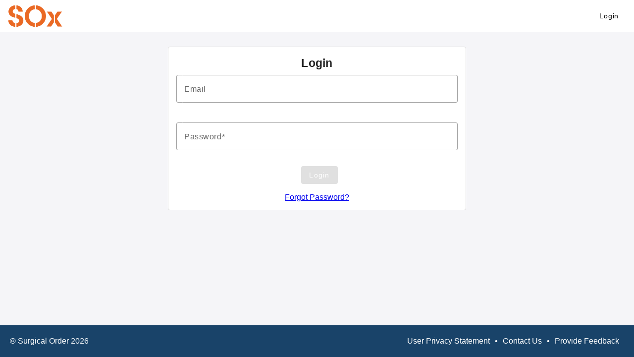

--- FILE ---
content_type: text/html
request_url: https://ophthal.surgicalorder.com/
body_size: 1197
content:
<!DOCTYPE html><html lang="en"><head><link rel="preconnect" href="https://fonts.gstatic.com" crossorigin="">
  <meta charset="utf-8">

  <!-- Page title is dynamically set to reflect environment in app.component.ts -->
  <title>Ophthal | Surgical Order</title>

  <base href="/">

  <meta name="viewport" content="width=device-width, initial-scale=1">
  <style type="text/css">@font-face{font-family:'Material Icons';font-style:normal;font-weight:400;src:url(https://fonts.gstatic.com/s/materialicons/v145/flUhRq6tzZclQEJ-Vdg-IuiaDsNcIhQ8tQ.woff2) format('woff2');}@font-face{font-family:'Material Icons Outlined';font-style:normal;font-weight:400;src:url(https://fonts.gstatic.com/s/materialiconsoutlined/v110/gok-H7zzDkdnRel8-DQ6KAXJ69wP1tGnf4ZGhUcel5euIg.woff2) format('woff2');}.material-icons{font-family:'Material Icons';font-weight:normal;font-style:normal;font-size:24px;line-height:1;letter-spacing:normal;text-transform:none;display:inline-block;white-space:nowrap;word-wrap:normal;direction:ltr;-webkit-font-feature-settings:'liga';-webkit-font-smoothing:antialiased;}.material-icons-outlined{font-family:'Material Icons Outlined';font-weight:normal;font-style:normal;font-size:24px;line-height:1;letter-spacing:normal;text-transform:none;display:inline-block;white-space:nowrap;word-wrap:normal;direction:ltr;-webkit-font-feature-settings:'liga';-webkit-font-smoothing:antialiased;}</style>
  <link rel="icon" type="image/x-icon" href="favicon.ico">
  <link rel="preload" as="image" type="image/svg+xml" href="assets/images/offline.svg">

  <meta name="theme-color" content="#1976d2">
  <!-- Global site tag (gtag.js) - Google Analytics -->
  <script async="" src="https://www.googletagmanager.com/gtag/js?id=G-M8BJJ2SFEL"></script>
  <script>
    window.dataLayer = window.dataLayer || [];
    function gtag() { dataLayer.push(arguments); }
    gtag('js', new Date());
    gtag('config', 'G-M8BJJ2SFEL');
  </script>
<style>html,body{font-family:Roboto,sans-serif;height:100%;overflow-X:hidden}body{margin:0}</style><link rel="stylesheet" href="styles.4ad0618650ad146e.css" media="print" onload="this.media='all'"><noscript><link rel="stylesheet" href="styles.4ad0618650ad146e.css"></noscript></head>

<body>
  <so-root></so-root>
  <noscript>Please enable JavaScript to continue using this application.</noscript>
<script src="runtime.61c026b446d04685.js" type="module"></script><script src="polyfills.c76a37237fdb0694.js" type="module"></script><script src="scripts.db70977b48f61658.js" defer></script><script src="main.0e77840c18b5fa2e.js" type="module"></script>


</body></html>

--- FILE ---
content_type: text/javascript
request_url: https://ophthal.surgicalorder.com/scripts.db70977b48f61658.js
body_size: 51721
content:
!function(M,Oe){"use strict";"object"==typeof module&&"object"==typeof module.exports?module.exports=M.document?Oe(M,!0):function(he){if(!he.document)throw new Error("jQuery requires a window with a document");return Oe(he)}:Oe(M)}(typeof window<"u"?window:this,function(M,Oe){"use strict";var he=[],ge=Object.getPrototypeOf,ce=he.slice,tt=he.flat?function(e){return he.flat.call(e)}:function(e){return he.concat.apply([],e)},Fe=he.push,ue=he.indexOf,we={},Ee=we.toString,Ve=we.hasOwnProperty,Ce=Ve.toString,Se=Ce.call(Object),W={},j=function(t){return"function"==typeof t&&"number"!=typeof t.nodeType&&"function"!=typeof t.item},nt=function(t){return null!=t&&t===t.window},U=M.document,ye={type:!0,src:!0,nonce:!0,noModule:!0};function Mt(e,t,n){var r,s,o=(n=n||U).createElement("script");if(o.text=e,t)for(r in ye)(s=t[r]||t.getAttribute&&t.getAttribute(r))&&o.setAttribute(r,s);n.head.appendChild(o).parentNode.removeChild(o)}function _e(e){return null==e?e+"":"object"==typeof e||"function"==typeof e?we[Ee.call(e)]||"object":typeof e}var xt=/HTML$/i,i=function(e,t){return new i.fn.init(e,t)};function rt(e){var t=!!e&&"length"in e&&e.length,n=_e(e);return!j(e)&&!nt(e)&&("array"===n||0===t||"number"==typeof t&&t>0&&t-1 in e)}function $(e,t){return e.nodeName&&e.nodeName.toLowerCase()===t.toLowerCase()}i.fn=i.prototype={jquery:"3.7.1",constructor:i,length:0,toArray:function(){return ce.call(this)},get:function(e){return null==e?ce.call(this):e<0?this[e+this.length]:this[e]},pushStack:function(e){var t=i.merge(this.constructor(),e);return t.prevObject=this,t},each:function(e){return i.each(this,e)},map:function(e){return this.pushStack(i.map(this,function(t,n){return e.call(t,n,t)}))},slice:function(){return this.pushStack(ce.apply(this,arguments))},first:function(){return this.eq(0)},last:function(){return this.eq(-1)},even:function(){return this.pushStack(i.grep(this,function(e,t){return(t+1)%2}))},odd:function(){return this.pushStack(i.grep(this,function(e,t){return t%2}))},eq:function(e){var t=this.length,n=+e+(e<0?t:0);return this.pushStack(n>=0&&n<t?[this[n]]:[])},end:function(){return this.prevObject||this.constructor()},push:Fe,sort:he.sort,splice:he.splice},i.extend=i.fn.extend=function(){var e,t,n,r,s,o,a=arguments[0]||{},h=1,l=arguments.length,g=!1;for("boolean"==typeof a&&(g=a,a=arguments[h]||{},h++),"object"!=typeof a&&!j(a)&&(a={}),h===l&&(a=this,h--);h<l;h++)if(null!=(e=arguments[h]))for(t in e)r=e[t],"__proto__"!==t&&a!==r&&(g&&r&&(i.isPlainObject(r)||(s=Array.isArray(r)))?(n=a[t],o=s&&!Array.isArray(n)?[]:s||i.isPlainObject(n)?n:{},s=!1,a[t]=i.extend(g,o,r)):void 0!==r&&(a[t]=r));return a},i.extend({expando:"jQuery"+("3.7.1"+Math.random()).replace(/\D/g,""),isReady:!0,error:function(e){throw new Error(e)},noop:function(){},isPlainObject:function(e){var t,n;return!(!e||"[object Object]"!==Ee.call(e)||(t=ge(e))&&("function"!=typeof(n=Ve.call(t,"constructor")&&t.constructor)||Ce.call(n)!==Se))},isEmptyObject:function(e){var t;for(t in e)return!1;return!0},globalEval:function(e,t,n){Mt(e,{nonce:t&&t.nonce},n)},each:function(e,t){var n,r=0;if(rt(e))for(n=e.length;r<n&&!1!==t.call(e[r],r,e[r]);r++);else for(r in e)if(!1===t.call(e[r],r,e[r]))break;return e},text:function(e){var t,n="",r=0,s=e.nodeType;if(!s)for(;t=e[r++];)n+=i.text(t);return 1===s||11===s?e.textContent:9===s?e.documentElement.textContent:3===s||4===s?e.nodeValue:n},makeArray:function(e,t){var n=t||[];return null!=e&&(rt(Object(e))?i.merge(n,"string"==typeof e?[e]:e):Fe.call(n,e)),n},inArray:function(e,t,n){return null==t?-1:ue.call(t,e,n)},isXMLDoc:function(e){var n=e&&(e.ownerDocument||e).documentElement;return!xt.test(e&&e.namespaceURI||n&&n.nodeName||"HTML")},merge:function(e,t){for(var n=+t.length,r=0,s=e.length;r<n;r++)e[s++]=t[r];return e.length=s,e},grep:function(e,t,n){for(var s=[],o=0,a=e.length,h=!n;o<a;o++)!t(e[o],o)!==h&&s.push(e[o]);return s},map:function(e,t,n){var r,s,o=0,a=[];if(rt(e))for(r=e.length;o<r;o++)null!=(s=t(e[o],o,n))&&a.push(s);else for(o in e)null!=(s=t(e[o],o,n))&&a.push(s);return tt(a)},guid:1,support:W}),"function"==typeof Symbol&&(i.fn[Symbol.iterator]=he[Symbol.iterator]),i.each("Boolean Number String Function Array Date RegExp Object Error Symbol".split(" "),function(e,t){we["[object "+t+"]"]=t.toLowerCase()});var K=he.pop,Ue=he.sort,Et=he.splice,D="[\\x20\\t\\r\\n\\f]",A=new RegExp("^"+D+"+|((?:^|[^\\\\])(?:\\\\.)*)"+D+"+$","g");i.contains=function(e,t){var n=t&&t.parentNode;return e===n||!(!n||1!==n.nodeType||!(e.contains?e.contains(n):e.compareDocumentPosition&&16&e.compareDocumentPosition(n)))};var O=/([\0-\x1f\x7f]|^-?\d)|^-$|[^\x80-\uFFFF\w-]/g;function H(e,t){return t?"\0"===e?"\ufffd":e.slice(0,-1)+"\\"+e.charCodeAt(e.length-1).toString(16)+" ":"\\"+e}i.escapeSelector=function(e){return(e+"").replace(O,H)};var N=U,Y=Fe;!function(){var e,t,n,r,s,a,h,l,g,b,o=Y,E=i.expando,m=0,S=0,X=$n(),te=$n(),B=$n(),Ae=$n(),xe=function(c,p){return c===p&&(s=!0),0},vt="checked|selected|async|autofocus|autoplay|controls|defer|disabled|hidden|ismap|loop|multiple|open|readonly|required|scoped",yt="(?:\\\\[\\da-fA-F]{1,6}"+D+"?|\\\\[^\\r\\n\\f]|[\\w-]|[^\0-\\x7f])+",Z="\\["+D+"*("+yt+")(?:"+D+"*([*^$|!~]?=)"+D+"*(?:'((?:\\\\.|[^\\\\'])*)'|\"((?:\\\\.|[^\\\\\"])*)\"|("+yt+"))|)"+D+"*\\]",Zt=":("+yt+")(?:\\((('((?:\\\\.|[^\\\\'])*)'|\"((?:\\\\.|[^\\\\\"])*)\")|((?:\\\\.|[^\\\\()[\\]]|"+Z+")*)|.*)\\)|)",ne=new RegExp(D+"+","g"),pe=new RegExp("^"+D+"*,"+D+"*"),bn=new RegExp("^"+D+"*([>+~]|"+D+")"+D+"*"),Zn=new RegExp(D+"|>"),mt=new RegExp(Zt),xn=new RegExp("^"+yt+"$"),Tt={ID:new RegExp("^#("+yt+")"),CLASS:new RegExp("^\\.("+yt+")"),TAG:new RegExp("^("+yt+"|[*])"),ATTR:new RegExp("^"+Z),PSEUDO:new RegExp("^"+Zt),CHILD:new RegExp("^:(only|first|last|nth|nth-last)-(child|of-type)(?:\\("+D+"*(even|odd|(([+-]|)(\\d*)n|)"+D+"*(?:([+-]|)"+D+"*(\\d+)|))"+D+"*\\)|)","i"),bool:new RegExp("^(?:"+vt+")$","i"),needsContext:new RegExp("^"+D+"*[>+~]|:(even|odd|eq|gt|lt|nth|first|last)(?:\\("+D+"*((?:-\\d)?\\d*)"+D+"*\\)|)(?=[^-]|$)","i")},Ft=/^(?:input|select|textarea|button)$/i,Wt=/^h\d$/i,Ke=/^(?:#([\w-]+)|(\w+)|\.([\w-]+))$/,Kn=/[+~]/,It=new RegExp("\\\\[\\da-fA-F]{1,6}"+D+"?|\\\\([^\\r\\n\\f])","g"),Pt=function(c,p){var y="0x"+c.slice(1)-65536;return p||(y<0?String.fromCharCode(y+65536):String.fromCharCode(y>>10|55296,1023&y|56320))},Ir=function(){Ut()},Pr=Rn(function(c){return!0===c.disabled&&$(c,"fieldset")},{dir:"parentNode",next:"legend"});try{o.apply(he=ce.call(N.childNodes),N.childNodes)}catch{o={apply:function(p,y){Y.apply(p,ce.call(y))},call:function(p){Y.apply(p,ce.call(arguments,1))}}}function ie(c,p,y,T){var x,w,I,k,P,Q,F,V=p&&p.ownerDocument,J=p?p.nodeType:9;if(y=y||[],"string"!=typeof c||!c||1!==J&&9!==J&&11!==J)return y;if(!T&&(Ut(p),p=p||a,l)){if(11!==J&&(P=Ke.exec(c)))if(x=P[1]){if(9===J){if(!(I=p.getElementById(x)))return y;if(I.id===x)return o.call(y,I),y}else if(V&&(I=V.getElementById(x))&&ie.contains(p,I)&&I.id===x)return o.call(y,I),y}else{if(P[2])return o.apply(y,p.getElementsByTagName(c)),y;if((x=P[3])&&p.getElementsByClassName)return o.apply(y,p.getElementsByClassName(x)),y}if(!(Ae[c+" "]||g&&g.test(c))){if(F=c,V=p,1===J&&(Zn.test(c)||bn.test(c))){for(((V=Kn.test(c)&&er(p.parentNode)||p)!=p||!W.scope)&&((k=p.getAttribute("id"))?k=i.escapeSelector(k):p.setAttribute("id",k=E)),w=(Q=En(c)).length;w--;)Q[w]=(k?"#"+k:":scope")+" "+qn(Q[w]);F=Q.join(",")}try{return o.apply(y,V.querySelectorAll(F)),y}catch{Ae(c,!0)}finally{k===E&&p.removeAttribute("id")}}}return pr(c.replace(A,"$1"),p,y,T)}function $n(){var c=[];return function p(y,T){return c.push(y+" ")>t.cacheLength&&delete p[c.shift()],p[y+" "]=T}}function ct(c){return c[E]=!0,c}function an(c){var p=a.createElement("fieldset");try{return!!c(p)}catch{return!1}finally{p.parentNode&&p.parentNode.removeChild(p),p=null}}function kr(c){return function(p){return $(p,"input")&&p.type===c}}function Lr(c){return function(p){return($(p,"input")||$(p,"button"))&&p.type===c}}function hr(c){return function(p){return"form"in p?p.parentNode&&!1===p.disabled?"label"in p?"label"in p.parentNode?p.parentNode.disabled===c:p.disabled===c:p.isDisabled===c||p.isDisabled!==!c&&Pr(p)===c:p.disabled===c:"label"in p&&p.disabled===c}}function Kt(c){return ct(function(p){return p=+p,ct(function(y,T){for(var x,w=c([],y.length,p),I=w.length;I--;)y[x=w[I]]&&(y[x]=!(T[x]=y[x]))})})}function er(c){return c&&typeof c.getElementsByTagName<"u"&&c}function Ut(c){var p,y=c?c.ownerDocument||c:N;return y==a||9!==y.nodeType||!y.documentElement||(h=(a=y).documentElement,l=!i.isXMLDoc(a),b=h.matches||h.webkitMatchesSelector||h.msMatchesSelector,h.msMatchesSelector&&N!=a&&(p=a.defaultView)&&p.top!==p&&p.addEventListener("unload",Ir),W.getById=an(function(T){return h.appendChild(T).id=i.expando,!a.getElementsByName||!a.getElementsByName(i.expando).length}),W.disconnectedMatch=an(function(T){return b.call(T,"*")}),W.scope=an(function(){return a.querySelectorAll(":scope")}),W.cssHas=an(function(){try{return a.querySelector(":has(*,:jqfake)"),!1}catch{return!0}}),W.getById?(t.filter.ID=function(T){var x=T.replace(It,Pt);return function(w){return w.getAttribute("id")===x}},t.find.ID=function(T,x){if(typeof x.getElementById<"u"&&l){var w=x.getElementById(T);return w?[w]:[]}}):(t.filter.ID=function(T){var x=T.replace(It,Pt);return function(w){var I=typeof w.getAttributeNode<"u"&&w.getAttributeNode("id");return I&&I.value===x}},t.find.ID=function(T,x){if(typeof x.getElementById<"u"&&l){var w,I,k,P=x.getElementById(T);if(P){if((w=P.getAttributeNode("id"))&&w.value===T)return[P];for(k=x.getElementsByName(T),I=0;P=k[I++];)if((w=P.getAttributeNode("id"))&&w.value===T)return[P]}return[]}}),t.find.TAG=function(T,x){return typeof x.getElementsByTagName<"u"?x.getElementsByTagName(T):x.querySelectorAll(T)},t.find.CLASS=function(T,x){if(typeof x.getElementsByClassName<"u"&&l)return x.getElementsByClassName(T)},g=[],an(function(T){var x;h.appendChild(T).innerHTML="<a id='"+E+"' href='' disabled='disabled'></a><select id='"+E+"-\r\\' disabled='disabled'><option selected=''></option></select>",T.querySelectorAll("[selected]").length||g.push("\\["+D+"*(?:value|"+vt+")"),T.querySelectorAll("[id~="+E+"-]").length||g.push("~="),T.querySelectorAll("a#"+E+"+*").length||g.push(".#.+[+~]"),T.querySelectorAll(":checked").length||g.push(":checked"),(x=a.createElement("input")).setAttribute("type","hidden"),T.appendChild(x).setAttribute("name","D"),h.appendChild(T).disabled=!0,2!==T.querySelectorAll(":disabled").length&&g.push(":enabled",":disabled"),(x=a.createElement("input")).setAttribute("name",""),T.appendChild(x),T.querySelectorAll("[name='']").length||g.push("\\["+D+"*name"+D+"*="+D+"*(?:''|\"\")")}),W.cssHas||g.push(":has"),g=g.length&&new RegExp(g.join("|")),xe=function(T,x){if(T===x)return s=!0,0;var w=!T.compareDocumentPosition-!x.compareDocumentPosition;return w||(1&(w=(T.ownerDocument||T)==(x.ownerDocument||x)?T.compareDocumentPosition(x):1)||!W.sortDetached&&x.compareDocumentPosition(T)===w?T===a||T.ownerDocument==N&&ie.contains(N,T)?-1:x===a||x.ownerDocument==N&&ie.contains(N,x)?1:r?ue.call(r,T)-ue.call(r,x):0:4&w?-1:1)}),a}for(e in ie.matches=function(c,p){return ie(c,null,null,p)},ie.matchesSelector=function(c,p){if(Ut(c),l&&!Ae[p+" "]&&(!g||!g.test(p)))try{var y=b.call(c,p);if(y||W.disconnectedMatch||c.document&&11!==c.document.nodeType)return y}catch{Ae(p,!0)}return ie(p,a,null,[c]).length>0},ie.contains=function(c,p){return(c.ownerDocument||c)!=a&&Ut(c),i.contains(c,p)},ie.attr=function(c,p){(c.ownerDocument||c)!=a&&Ut(c);var y=t.attrHandle[p.toLowerCase()],T=y&&Ve.call(t.attrHandle,p.toLowerCase())?y(c,p,!l):void 0;return void 0!==T?T:c.getAttribute(p)},ie.error=function(c){throw new Error("Syntax error, unrecognized expression: "+c)},i.uniqueSort=function(c){var p,y=[],T=0,x=0;if(s=!W.sortStable,r=!W.sortStable&&ce.call(c,0),Ue.call(c,xe),s){for(;p=c[x++];)p===c[x]&&(T=y.push(x));for(;T--;)Et.call(c,y[T],1)}return r=null,c},i.fn.uniqueSort=function(){return this.pushStack(i.uniqueSort(ce.apply(this)))},(t=i.expr={cacheLength:50,createPseudo:ct,match:Tt,attrHandle:{},find:{},relative:{">":{dir:"parentNode",first:!0}," ":{dir:"parentNode"},"+":{dir:"previousSibling",first:!0},"~":{dir:"previousSibling"}},preFilter:{ATTR:function(c){return c[1]=c[1].replace(It,Pt),c[3]=(c[3]||c[4]||c[5]||"").replace(It,Pt),"~="===c[2]&&(c[3]=" "+c[3]+" "),c.slice(0,4)},CHILD:function(c){return c[1]=c[1].toLowerCase(),"nth"===c[1].slice(0,3)?(c[3]||ie.error(c[0]),c[4]=+(c[4]?c[5]+(c[6]||1):2*("even"===c[3]||"odd"===c[3])),c[5]=+(c[7]+c[8]||"odd"===c[3])):c[3]&&ie.error(c[0]),c},PSEUDO:function(c){var p,y=!c[6]&&c[2];return Tt.CHILD.test(c[0])?null:(c[3]?c[2]=c[4]||c[5]||"":y&&mt.test(y)&&(p=En(y,!0))&&(p=y.indexOf(")",y.length-p)-y.length)&&(c[0]=c[0].slice(0,p),c[2]=y.slice(0,p)),c.slice(0,3))}},filter:{TAG:function(c){var p=c.replace(It,Pt).toLowerCase();return"*"===c?function(){return!0}:function(y){return $(y,p)}},CLASS:function(c){var p=X[c+" "];return p||(p=new RegExp("(^|"+D+")"+c+"("+D+"|$)"))&&X(c,function(y){return p.test("string"==typeof y.className&&y.className||typeof y.getAttribute<"u"&&y.getAttribute("class")||"")})},ATTR:function(c,p,y){return function(T){var x=ie.attr(T,c);return null==x?"!="===p:!p||(x+="","="===p?x===y:"!="===p?x!==y:"^="===p?y&&0===x.indexOf(y):"*="===p?y&&x.indexOf(y)>-1:"$="===p?y&&x.slice(-y.length)===y:"~="===p?(" "+x.replace(ne," ")+" ").indexOf(y)>-1:"|="===p&&(x===y||x.slice(0,y.length+1)===y+"-"))}},CHILD:function(c,p,y,T,x){var w="nth"!==c.slice(0,3),I="last"!==c.slice(-4),k="of-type"===p;return 1===T&&0===x?function(P){return!!P.parentNode}:function(P,Q,F){var V,J,q,ae,Re,Me=w!==I?"nextSibling":"previousSibling",et=P.parentNode,bt=k&&P.nodeName.toLowerCase(),un=!F&&!k,Le=!1;if(et){if(w){for(;Me;){for(q=P;q=q[Me];)if(k?$(q,bt):1===q.nodeType)return!1;Re=Me="only"===c&&!Re&&"nextSibling"}return!0}if(Re=[I?et.firstChild:et.lastChild],I&&un){for(Le=(ae=(V=(J=et[E]||(et[E]={}))[c]||[])[0]===m&&V[1])&&V[2],q=ae&&et.childNodes[ae];q=++ae&&q&&q[Me]||(Le=ae=0)||Re.pop();)if(1===q.nodeType&&++Le&&q===P){J[c]=[m,ae,Le];break}}else if(un&&(Le=ae=(V=(J=P[E]||(P[E]={}))[c]||[])[0]===m&&V[1]),!1===Le)for(;(q=++ae&&q&&q[Me]||(Le=ae=0)||Re.pop())&&(!(k?$(q,bt):1===q.nodeType)||!++Le||(un&&((J=q[E]||(q[E]={}))[c]=[m,Le]),q!==P)););return(Le-=x)===T||Le%T==0&&Le/T>=0}}},PSEUDO:function(c,p){var y,T=t.pseudos[c]||t.setFilters[c.toLowerCase()]||ie.error("unsupported pseudo: "+c);return T[E]?T(p):T.length>1?(y=[c,c,"",p],t.setFilters.hasOwnProperty(c.toLowerCase())?ct(function(x,w){for(var I,k=T(x,p),P=k.length;P--;)x[I=ue.call(x,k[P])]=!(w[I]=k[P])}):function(x){return T(x,0,y)}):T}},pseudos:{not:ct(function(c){var p=[],y=[],T=ir(c.replace(A,"$1"));return T[E]?ct(function(x,w,I,k){for(var P,Q=T(x,null,k,[]),F=x.length;F--;)(P=Q[F])&&(x[F]=!(w[F]=P))}):function(x,w,I){return p[0]=x,T(p,null,I,y),p[0]=null,!y.pop()}}),has:ct(function(c){return function(p){return ie(c,p).length>0}}),contains:ct(function(c){return c=c.replace(It,Pt),function(p){return(p.textContent||i.text(p)).indexOf(c)>-1}}),lang:ct(function(c){return xn.test(c||"")||ie.error("unsupported lang: "+c),c=c.replace(It,Pt).toLowerCase(),function(p){var y;do{if(y=l?p.lang:p.getAttribute("xml:lang")||p.getAttribute("lang"))return(y=y.toLowerCase())===c||0===y.indexOf(c+"-")}while((p=p.parentNode)&&1===p.nodeType);return!1}}),target:function(c){var p=M.location&&M.location.hash;return p&&p.slice(1)===c.id},root:function(c){return c===h},focus:function(c){return c===function Mr(){try{return a.activeElement}catch{}}()&&a.hasFocus()&&!!(c.type||c.href||~c.tabIndex)},enabled:hr(!1),disabled:hr(!0),checked:function(c){return $(c,"input")&&!!c.checked||$(c,"option")&&!!c.selected},selected:function(c){return!0===c.selected},empty:function(c){for(c=c.firstChild;c;c=c.nextSibling)if(c.nodeType<6)return!1;return!0},parent:function(c){return!t.pseudos.empty(c)},header:function(c){return Wt.test(c.nodeName)},input:function(c){return Ft.test(c.nodeName)},button:function(c){return $(c,"input")&&"button"===c.type||$(c,"button")},text:function(c){var p;return $(c,"input")&&"text"===c.type&&(null==(p=c.getAttribute("type"))||"text"===p.toLowerCase())},first:Kt(function(){return[0]}),last:Kt(function(c,p){return[p-1]}),eq:Kt(function(c,p,y){return[y<0?y+p:y]}),even:Kt(function(c,p){for(var y=0;y<p;y+=2)c.push(y);return c}),odd:Kt(function(c,p){for(var y=1;y<p;y+=2)c.push(y);return c}),lt:Kt(function(c,p,y){var T;for(T=y<0?y+p:y>p?p:y;--T>=0;)c.push(T);return c}),gt:Kt(function(c,p,y){for(var T=y<0?y+p:y;++T<p;)c.push(T);return c})}}).pseudos.nth=t.pseudos.eq,{radio:!0,checkbox:!0,file:!0,password:!0,image:!0})t.pseudos[e]=kr(e);for(e in{submit:!0,reset:!0})t.pseudos[e]=Lr(e);function dr(){}function En(c,p){var y,T,x,w,I,k,P,Q=te[c+" "];if(Q)return p?0:Q.slice(0);for(I=c,k=[],P=t.preFilter;I;){for(w in(!y||(T=pe.exec(I)))&&(T&&(I=I.slice(T[0].length)||I),k.push(x=[])),y=!1,(T=bn.exec(I))&&(y=T.shift(),x.push({value:y,type:T[0].replace(A," ")}),I=I.slice(y.length)),t.filter)(T=Tt[w].exec(I))&&(!P[w]||(T=P[w](T)))&&(y=T.shift(),x.push({value:y,type:w,matches:T}),I=I.slice(y.length));if(!y)break}return p?I.length:I?ie.error(c):te(c,k).slice(0)}function qn(c){for(var p=0,y=c.length,T="";p<y;p++)T+=c[p].value;return T}function Rn(c,p,y){var T=p.dir,x=p.next,w=x||T,I=y&&"parentNode"===w,k=S++;return p.first?function(P,Q,F){for(;P=P[T];)if(1===P.nodeType||I)return c(P,Q,F);return!1}:function(P,Q,F){var V,J,q=[m,k];if(F){for(;P=P[T];)if((1===P.nodeType||I)&&c(P,Q,F))return!0}else for(;P=P[T];)if(1===P.nodeType||I)if(J=P[E]||(P[E]={}),x&&$(P,x))P=P[T]||P;else{if((V=J[w])&&V[0]===m&&V[1]===k)return q[2]=V[2];if(J[w]=q,q[2]=c(P,Q,F))return!0}return!1}}function tr(c){return c.length>1?function(p,y,T){for(var x=c.length;x--;)if(!c[x](p,y,T))return!1;return!0}:c[0]}function Fn(c,p,y,T,x){for(var w,I=[],k=0,P=c.length,Q=null!=p;k<P;k++)(w=c[k])&&(!y||y(w,T,x))&&(I.push(w),Q&&p.push(k));return I}function nr(c,p,y,T,x,w){return T&&!T[E]&&(T=nr(T)),x&&!x[E]&&(x=nr(x,w)),ct(function(I,k,P,Q){var F,V,J,q,ae=[],Re=[],Me=k.length,et=I||function Hr(c,p,y){for(var T=0,x=p.length;T<x;T++)ie(c,p[T],y);return y}(p||"*",P.nodeType?[P]:P,[]),bt=!c||!I&&p?et:Fn(et,ae,c,P,Q);if(y?y(bt,q=x||(I?c:Me||T)?[]:k,P,Q):q=bt,T)for(F=Fn(q,Re),T(F,[],P,Q),V=F.length;V--;)(J=F[V])&&(q[Re[V]]=!(bt[Re[V]]=J));if(I){if(x||c){if(x){for(F=[],V=q.length;V--;)(J=q[V])&&F.push(bt[V]=J);x(null,q=[],F,Q)}for(V=q.length;V--;)(J=q[V])&&(F=x?ue.call(I,J):ae[V])>-1&&(I[F]=!(k[F]=J))}}else q=Fn(q===k?q.splice(Me,q.length):q),x?x(null,k,q,Q):o.apply(k,q)})}function rr(c){for(var p,y,T,x=c.length,w=t.relative[c[0].type],I=w||t.relative[" "],k=w?1:0,P=Rn(function(V){return V===p},I,!0),Q=Rn(function(V){return ue.call(p,V)>-1},I,!0),F=[function(V,J,q){var ae=!w&&(q||J!=n)||((p=J).nodeType?P(V,J,q):Q(V,J,q));return p=null,ae}];k<x;k++)if(y=t.relative[c[k].type])F=[Rn(tr(F),y)];else{if((y=t.filter[c[k].type].apply(null,c[k].matches))[E]){for(T=++k;T<x&&!t.relative[c[T].type];T++);return nr(k>1&&tr(F),k>1&&qn(c.slice(0,k-1).concat({value:" "===c[k-2].type?"*":""})).replace(A,"$1"),y,k<T&&rr(c.slice(k,T)),T<x&&rr(c=c.slice(T)),T<x&&qn(c))}F.push(y)}return tr(F)}function ir(c,p){var y,T=[],x=[],w=B[c+" "];if(!w){for(p||(p=En(c)),y=p.length;y--;)(w=rr(p[y]))[E]?T.push(w):x.push(w);w=B(c,function jr(c,p){var y=p.length>0,T=c.length>0,x=function(w,I,k,P,Q){var F,V,J,q=0,ae="0",Re=w&&[],Me=[],et=n,bt=w||T&&t.find.TAG("*",Q),un=m+=null==et?1:Math.random()||.1,Le=bt.length;for(Q&&(n=I==a||I||Q);ae!==Le&&null!=(F=bt[ae]);ae++){if(T&&F){for(V=0,!I&&F.ownerDocument!=a&&(Ut(F),k=!l);J=c[V++];)if(J(F,I||a,k)){o.call(P,F);break}Q&&(m=un)}y&&((F=!J&&F)&&q--,w&&Re.push(F))}if(q+=ae,y&&ae!==q){for(V=0;J=p[V++];)J(Re,Me,I,k);if(w){if(q>0)for(;ae--;)Re[ae]||Me[ae]||(Me[ae]=K.call(P));Me=Fn(Me)}o.apply(P,Me),Q&&!w&&Me.length>0&&q+p.length>1&&i.uniqueSort(P)}return Q&&(m=un,n=et),Re};return y?ct(x):x}(x,T)),w.selector=c}return w}function pr(c,p,y,T){var x,w,I,k,P,Q="function"==typeof c&&c,F=!T&&En(c=Q.selector||c);if(y=y||[],1===F.length){if((w=F[0]=F[0].slice(0)).length>2&&"ID"===(I=w[0]).type&&9===p.nodeType&&l&&t.relative[w[1].type]){if(!(p=(t.find.ID(I.matches[0].replace(It,Pt),p)||[])[0]))return y;Q&&(p=p.parentNode),c=c.slice(w.shift().value.length)}for(x=Tt.needsContext.test(c)?0:w.length;x--&&!t.relative[k=(I=w[x]).type];)if((P=t.find[k])&&(T=P(I.matches[0].replace(It,Pt),Kn.test(w[0].type)&&er(p.parentNode)||p))){if(w.splice(x,1),!(c=T.length&&qn(w)))return o.apply(y,T),y;break}}return(Q||ir(c,F))(T,p,!l,y,!p||Kn.test(c)&&er(p.parentNode)||p),y}dr.prototype=t.filters=t.pseudos,t.setFilters=new dr,W.sortStable=E.split("").sort(xe).join("")===E,Ut(),W.sortDetached=an(function(c){return 1&c.compareDocumentPosition(a.createElement("fieldset"))}),i.find=ie,i.expr[":"]=i.expr.pseudos,i.unique=i.uniqueSort,ie.compile=ir,ie.select=pr,ie.setDocument=Ut,ie.tokenize=En,ie.escape=i.escapeSelector,ie.getText=i.text,ie.isXML=i.isXMLDoc,ie.selectors=i.expr,ie.support=i.support,ie.uniqueSort=i.uniqueSort}();var R=function(e,t,n){for(var r=[],s=void 0!==n;(e=e[t])&&9!==e.nodeType;)if(1===e.nodeType){if(s&&i(e).is(n))break;r.push(e)}return r},re=function(e,t){for(var n=[];e;e=e.nextSibling)1===e.nodeType&&e!==t&&n.push(e);return n},oe=i.expr.match.needsContext,se=/^<([a-z][^\/\0>:\x20\t\r\n\f]*)[\x20\t\r\n\f]*\/?>(?:<\/\1>|)$/i;function de(e,t,n){return j(t)?i.grep(e,function(r,s){return!!t.call(r,s,r)!==n}):t.nodeType?i.grep(e,function(r){return r===t!==n}):"string"!=typeof t?i.grep(e,function(r){return ue.call(t,r)>-1!==n}):i.filter(t,e,n)}i.filter=function(e,t,n){var r=t[0];return n&&(e=":not("+e+")"),1===t.length&&1===r.nodeType?i.find.matchesSelector(r,e)?[r]:[]:i.find.matches(e,i.grep(t,function(s){return 1===s.nodeType}))},i.fn.extend({find:function(e){var t,n,r=this.length,s=this;if("string"!=typeof e)return this.pushStack(i(e).filter(function(){for(t=0;t<r;t++)if(i.contains(s[t],this))return!0}));for(n=this.pushStack([]),t=0;t<r;t++)i.find(e,s[t],n);return r>1?i.uniqueSort(n):n},filter:function(e){return this.pushStack(de(this,e||[],!1))},not:function(e){return this.pushStack(de(this,e||[],!0))},is:function(e){return!!de(this,"string"==typeof e&&oe.test(e)?i(e):e||[],!1).length}});var me,lt=/^(?:\s*(<[\w\W]+>)[^>]*|#([\w-]+))$/,it=i.fn.init=function(e,t,n){var r,s;if(!e)return this;if(n=n||me,"string"==typeof e){if(!(r="<"===e[0]&&">"===e[e.length-1]&&e.length>=3?[null,e,null]:lt.exec(e))||!r[1]&&t)return!t||t.jquery?(t||n).find(e):this.constructor(t).find(e);if(r[1]){if(i.merge(this,i.parseHTML(r[1],(t=t instanceof i?t[0]:t)&&t.nodeType?t.ownerDocument||t:U,!0)),se.test(r[1])&&i.isPlainObject(t))for(r in t)j(this[r])?this[r](t[r]):this.attr(r,t[r]);return this}return(s=U.getElementById(r[2]))&&(this[0]=s,this.length=1),this}return e.nodeType?(this[0]=e,this.length=1,this):j(e)?void 0!==n.ready?n.ready(e):e(i):i.makeArray(e,this)};it.prototype=i.fn,me=i(U);var le=/^(?:parents|prev(?:Until|All))/,Ne={children:!0,contents:!0,next:!0,prev:!0};function G(e,t){for(;(e=e[t])&&1!==e.nodeType;);return e}i.fn.extend({has:function(e){var t=i(e,this),n=t.length;return this.filter(function(){for(var r=0;r<n;r++)if(i.contains(this,t[r]))return!0})},closest:function(e,t){var n,r=0,s=this.length,o=[],a="string"!=typeof e&&i(e);if(!oe.test(e))for(;r<s;r++)for(n=this[r];n&&n!==t;n=n.parentNode)if(n.nodeType<11&&(a?a.index(n)>-1:1===n.nodeType&&i.find.matchesSelector(n,e))){o.push(n);break}return this.pushStack(o.length>1?i.uniqueSort(o):o)},index:function(e){return e?"string"==typeof e?ue.call(i(e),this[0]):ue.call(this,e.jquery?e[0]:e):this[0]&&this[0].parentNode?this.first().prevAll().length:-1},add:function(e,t){return this.pushStack(i.uniqueSort(i.merge(this.get(),i(e,t))))},addBack:function(e){return this.add(null==e?this.prevObject:this.prevObject.filter(e))}}),i.each({parent:function(e){var t=e.parentNode;return t&&11!==t.nodeType?t:null},parents:function(e){return R(e,"parentNode")},parentsUntil:function(e,t,n){return R(e,"parentNode",n)},next:function(e){return G(e,"nextSibling")},prev:function(e){return G(e,"previousSibling")},nextAll:function(e){return R(e,"nextSibling")},prevAll:function(e){return R(e,"previousSibling")},nextUntil:function(e,t,n){return R(e,"nextSibling",n)},prevUntil:function(e,t,n){return R(e,"previousSibling",n)},siblings:function(e){return re((e.parentNode||{}).firstChild,e)},children:function(e){return re(e.firstChild)},contents:function(e){return null!=e.contentDocument&&ge(e.contentDocument)?e.contentDocument:($(e,"template")&&(e=e.content||e),i.merge([],e.childNodes))}},function(e,t){i.fn[e]=function(n,r){var s=i.map(this,t,n);return"Until"!==e.slice(-5)&&(r=n),r&&"string"==typeof r&&(s=i.filter(r,s)),this.length>1&&(Ne[e]||i.uniqueSort(s),le.test(e)&&s.reverse()),this.pushStack(s)}});var ee=/[^\x20\t\r\n\f]+/g;function De(e){return e}function ht(e){throw e}function kt(e,t,n,r){var s;try{e&&j(s=e.promise)?s.call(e).done(t).fail(n):e&&j(s=e.then)?s.call(e,t,n):t.apply(void 0,[e].slice(r))}catch(o){n.apply(void 0,[o])}}i.Callbacks=function(e){e="string"==typeof e?function Be(e){var t={};return i.each(e.match(ee)||[],function(n,r){t[r]=!0}),t}(e):i.extend({},e);var t,n,r,s,o=[],a=[],h=-1,l=function(){for(s=s||e.once,r=t=!0;a.length;h=-1)for(n=a.shift();++h<o.length;)!1===o[h].apply(n[0],n[1])&&e.stopOnFalse&&(h=o.length,n=!1);e.memory||(n=!1),t=!1,s&&(o=n?[]:"")},g={add:function(){return o&&(n&&!t&&(h=o.length-1,a.push(n)),function b(E){i.each(E,function(m,S){j(S)?(!e.unique||!g.has(S))&&o.push(S):S&&S.length&&"string"!==_e(S)&&b(S)})}(arguments),n&&!t&&l()),this},remove:function(){return i.each(arguments,function(b,E){for(var m;(m=i.inArray(E,o,m))>-1;)o.splice(m,1),m<=h&&h--}),this},has:function(b){return b?i.inArray(b,o)>-1:o.length>0},empty:function(){return o&&(o=[]),this},disable:function(){return s=a=[],o=n="",this},disabled:function(){return!o},lock:function(){return s=a=[],!n&&!t&&(o=n=""),this},locked:function(){return!!s},fireWith:function(b,E){return s||(E=[b,(E=E||[]).slice?E.slice():E],a.push(E),t||l()),this},fire:function(){return g.fireWith(this,arguments),this},fired:function(){return!!r}};return g},i.extend({Deferred:function(e){var t=[["notify","progress",i.Callbacks("memory"),i.Callbacks("memory"),2],["resolve","done",i.Callbacks("once memory"),i.Callbacks("once memory"),0,"resolved"],["reject","fail",i.Callbacks("once memory"),i.Callbacks("once memory"),1,"rejected"]],n="pending",r={state:function(){return n},always:function(){return s.done(arguments).fail(arguments),this},catch:function(o){return r.then(null,o)},pipe:function(){var o=arguments;return i.Deferred(function(a){i.each(t,function(h,l){var g=j(o[l[4]])&&o[l[4]];s[l[1]](function(){var b=g&&g.apply(this,arguments);b&&j(b.promise)?b.promise().progress(a.notify).done(a.resolve).fail(a.reject):a[l[0]+"With"](this,g?[b]:arguments)})}),o=null}).promise()},then:function(o,a,h){var l=0;function g(b,E,m,S){return function(){var X=this,te=arguments,B=function(){var xe,vt;if(!(b<l)){if((xe=m.apply(X,te))===E.promise())throw new TypeError("Thenable self-resolution");j(vt=xe&&("object"==typeof xe||"function"==typeof xe)&&xe.then)?S?vt.call(xe,g(l,E,De,S),g(l,E,ht,S)):(l++,vt.call(xe,g(l,E,De,S),g(l,E,ht,S),g(l,E,De,E.notifyWith))):(m!==De&&(X=void 0,te=[xe]),(S||E.resolveWith)(X,te))}},Ae=S?B:function(){try{B()}catch(xe){i.Deferred.exceptionHook&&i.Deferred.exceptionHook(xe,Ae.error),b+1>=l&&(m!==ht&&(X=void 0,te=[xe]),E.rejectWith(X,te))}};b?Ae():(i.Deferred.getErrorHook?Ae.error=i.Deferred.getErrorHook():i.Deferred.getStackHook&&(Ae.error=i.Deferred.getStackHook()),M.setTimeout(Ae))}}return i.Deferred(function(b){t[0][3].add(g(0,b,j(h)?h:De,b.notifyWith)),t[1][3].add(g(0,b,j(o)?o:De)),t[2][3].add(g(0,b,j(a)?a:ht))}).promise()},promise:function(o){return null!=o?i.extend(o,r):r}},s={};return i.each(t,function(o,a){var h=a[2],l=a[5];r[a[1]]=h.add,l&&h.add(function(){n=l},t[3-o][2].disable,t[3-o][3].disable,t[0][2].lock,t[0][3].lock),h.add(a[3].fire),s[a[0]]=function(){return s[a[0]+"With"](this===s?void 0:this,arguments),this},s[a[0]+"With"]=h.fireWith}),r.promise(s),e&&e.call(s,s),s},when:function(e){var t=arguments.length,n=t,r=Array(n),s=ce.call(arguments),o=i.Deferred(),a=function(h){return function(l){r[h]=this,s[h]=arguments.length>1?ce.call(arguments):l,--t||o.resolveWith(r,s)}};if(t<=1&&(kt(e,o.done(a(n)).resolve,o.reject,!t),"pending"===o.state()||j(s[n]&&s[n].then)))return o.then();for(;n--;)kt(s[n],a(n),o.reject);return o.promise()}});var Yt=/^(Eval|Internal|Range|Reference|Syntax|Type|URI)Error$/;i.Deferred.exceptionHook=function(e,t){M.console&&M.console.warn&&e&&Yt.test(e.name)&&M.console.warn("jQuery.Deferred exception: "+e.message,e.stack,t)},i.readyException=function(e){M.setTimeout(function(){throw e})};var He=i.Deferred();function ze(){U.removeEventListener("DOMContentLoaded",ze),M.removeEventListener("load",ze),i.ready()}i.fn.ready=function(e){return He.then(e).catch(function(t){i.readyException(t)}),this},i.extend({isReady:!1,readyWait:1,ready:function(e){(!0===e?--i.readyWait:i.isReady)||(i.isReady=!0,!(!0!==e&&--i.readyWait>0)&&He.resolveWith(U,[i]))}}),i.ready.then=He.then,"complete"===U.readyState||"loading"!==U.readyState&&!U.documentElement.doScroll?M.setTimeout(i.ready):(U.addEventListener("DOMContentLoaded",ze),M.addEventListener("load",ze));var Ge=function(e,t,n,r,s,o,a){var h=0,l=e.length,g=null==n;if("object"===_e(n))for(h in s=!0,n)Ge(e,t,h,n[h],!0,o,a);else if(void 0!==r&&(s=!0,j(r)||(a=!0),g&&(a?(t.call(e,r),t=null):(g=t,t=function(b,E,m){return g.call(i(b),m)})),t))for(;h<l;h++)t(e[h],n,a?r:r.call(e[h],h,t(e[h],n)));return s?e:g?t.call(e):l?t(e[0],n):o},Cn=/^-ms-/,en=/-([a-z])/g;function je(e,t){return t.toUpperCase()}function Qe(e){return e.replace(Cn,"ms-").replace(en,je)}var Xt=function(e){return 1===e.nodeType||9===e.nodeType||!+e.nodeType};function Vt(){this.expando=i.expando+Vt.uid++}Vt.uid=1,Vt.prototype={cache:function(e){var t=e[this.expando];return t||(t={},Xt(e)&&(e.nodeType?e[this.expando]=t:Object.defineProperty(e,this.expando,{value:t,configurable:!0}))),t},set:function(e,t,n){var r,s=this.cache(e);if("string"==typeof t)s[Qe(t)]=n;else for(r in t)s[Qe(r)]=t[r];return s},get:function(e,t){return void 0===t?this.cache(e):e[this.expando]&&e[this.expando][Qe(t)]},access:function(e,t,n){return void 0===t||t&&"string"==typeof t&&void 0===n?this.get(e,t):(this.set(e,t,n),void 0!==n?n:t)},remove:function(e,t){var n,r=e[this.expando];if(void 0!==r){if(void 0!==t)for((n=(t=Array.isArray(t)?t.map(Qe):(t=Qe(t))in r?[t]:t.match(ee)||[]).length);n--;)delete r[t[n]];(void 0===t||i.isEmptyObject(r))&&(e.nodeType?e[this.expando]=void 0:delete e[this.expando])}},hasData:function(e){var t=e[this.expando];return void 0!==t&&!i.isEmptyObject(t)}};var L=new Vt,Ie=new Vt,Sn=/^(?:\{[\w\W]*\}|\[[\w\W]*\])$/,wn=/[A-Z]/g;function fn(e,t,n){var r;if(void 0===n&&1===e.nodeType)if(r="data-"+t.replace(wn,"-$&").toLowerCase(),"string"==typeof(n=e.getAttribute(r))){try{n=function Nn(e){return"true"===e||"false"!==e&&("null"===e?null:e===+e+""?+e:Sn.test(e)?JSON.parse(e):e)}(n)}catch{}Ie.set(e,t,n)}else n=void 0;return n}i.extend({hasData:function(e){return Ie.hasData(e)||L.hasData(e)},data:function(e,t,n){return Ie.access(e,t,n)},removeData:function(e,t){Ie.remove(e,t)},_data:function(e,t,n){return L.access(e,t,n)},_removeData:function(e,t){L.remove(e,t)}}),i.fn.extend({data:function(e,t){var n,r,s,o=this[0],a=o&&o.attributes;if(void 0===e){if(this.length&&(s=Ie.get(o),1===o.nodeType&&!L.get(o,"hasDataAttrs"))){for(n=a.length;n--;)a[n]&&0===(r=a[n].name).indexOf("data-")&&(r=Qe(r.slice(5)),fn(o,r,s[r]));L.set(o,"hasDataAttrs",!0)}return s}return"object"==typeof e?this.each(function(){Ie.set(this,e)}):Ge(this,function(h){var l;if(o&&void 0===h)return void 0!==(l=Ie.get(o,e))||void 0!==(l=fn(o,e))?l:void 0;this.each(function(){Ie.set(this,e,h)})},null,t,arguments.length>1,null,!0)},removeData:function(e){return this.each(function(){Ie.remove(this,e)})}}),i.extend({queue:function(e,t,n){var r;if(e)return r=L.get(e,t=(t||"fx")+"queue"),n&&(!r||Array.isArray(n)?r=L.access(e,t,i.makeArray(n)):r.push(n)),r||[]},dequeue:function(e,t){var n=i.queue(e,t=t||"fx"),r=n.length,s=n.shift(),o=i._queueHooks(e,t);"inprogress"===s&&(s=n.shift(),r--),s&&("fx"===t&&n.unshift("inprogress"),delete o.stop,s.call(e,function(){i.dequeue(e,t)},o)),!r&&o&&o.empty.fire()},_queueHooks:function(e,t){var n=t+"queueHooks";return L.get(e,n)||L.access(e,n,{empty:i.Callbacks("once memory").add(function(){L.remove(e,[t+"queue",n])})})}}),i.fn.extend({queue:function(e,t){var n=2;return"string"!=typeof e&&(t=e,e="fx",n--),arguments.length<n?i.queue(this[0],e):void 0===t?this:this.each(function(){var r=i.queue(this,e,t);i._queueHooks(this,e),"fx"===e&&"inprogress"!==r[0]&&i.dequeue(this,e)})},dequeue:function(e){return this.each(function(){i.dequeue(this,e)})},clearQueue:function(e){return this.queue(e||"fx",[])},promise:function(e,t){var n,r=1,s=i.Deferred(),o=this,a=this.length,h=function(){--r||s.resolveWith(o,[o])};for("string"!=typeof e&&(t=e,e=void 0),e=e||"fx";a--;)(n=L.get(o[a],e+"queueHooks"))&&n.empty&&(r++,n.empty.add(h));return h(),s.promise(t)}});var Bt=/[+-]?(?:\d*\.|)\d+(?:[eE][+-]?\d+|)/.source,Ct=new RegExp("^(?:([+-])=|)("+Bt+")([a-z%]*)$","i"),st=["Top","Right","Bottom","Left"],St=U.documentElement,Lt=function(e){return i.contains(e.ownerDocument,e)},Wn={composed:!0};St.getRootNode&&(Lt=function(e){return i.contains(e.ownerDocument,e)||e.getRootNode(Wn)===e.ownerDocument});var tn=function(e,t){return"none"===(e=t||e).style.display||""===e.style.display&&Lt(e)&&"none"===i.css(e,"display")};function zt(e,t,n,r){var s,o,a=20,h=r?function(){return r.cur()}:function(){return i.css(e,t,"")},l=h(),g=n&&n[3]||(i.cssNumber[t]?"":"px"),b=e.nodeType&&(i.cssNumber[t]||"px"!==g&&+l)&&Ct.exec(i.css(e,t));if(b&&b[3]!==g){for(g=g||b[3],b=+(l/=2)||1;a--;)i.style(e,t,b+g),(1-o)*(1-(o=h()/l||.5))<=0&&(a=0),b/=o;i.style(e,t,(b*=2)+g),n=n||[]}return n&&(b=+b||+l||0,s=n[1]?b+(n[1]+1)*n[2]:+n[2],r&&(r.unit=g,r.start=b,r.end=s)),s}var Dn={};function Un(e){var t,n=e.ownerDocument,r=e.nodeName,s=Dn[r];return s||(t=n.body.appendChild(n.createElement(r)),s=i.css(t,"display"),t.parentNode.removeChild(t),"none"===s&&(s="block"),Dn[r]=s,s)}function wt(e,t){for(var n,r,s=[],o=0,a=e.length;o<a;o++)(r=e[o]).style&&(n=r.style.display,t?("none"===n&&(s[o]=L.get(r,"display")||null,s[o]||(r.style.display="")),""===r.style.display&&tn(r)&&(s[o]=Un(r))):"none"!==n&&(s[o]="none",L.set(r,"display",n)));for(o=0;o<a;o++)null!=s[o]&&(e[o].style.display=s[o]);return e}i.fn.extend({show:function(){return wt(this,!0)},hide:function(){return wt(this)},toggle:function(e){return"boolean"==typeof e?e?this.show():this.hide():this.each(function(){tn(this)?i(this).show():i(this).hide()})}});var t,n,Ht=/^(?:checkbox|radio)$/i,nn=/<([a-z][^\/\0>\x20\t\r\n\f]*)/i,An=/^$|^module$|\/(?:java|ecma)script/i;t=U.createDocumentFragment().appendChild(U.createElement("div")),(n=U.createElement("input")).setAttribute("type","radio"),n.setAttribute("checked","checked"),n.setAttribute("name","t"),t.appendChild(n),W.checkClone=t.cloneNode(!0).cloneNode(!0).lastChild.checked,t.innerHTML="<textarea>x</textarea>",W.noCloneChecked=!!t.cloneNode(!0).lastChild.defaultValue,t.innerHTML="<option></option>",W.option=!!t.lastChild;var $e={thead:[1,"<table>","</table>"],col:[2,"<table><colgroup>","</colgroup></table>"],tr:[2,"<table><tbody>","</tbody></table>"],td:[3,"<table><tbody><tr>","</tr></tbody></table>"],_default:[0,"",""]};function Pe(e,t){var n;return n=typeof e.getElementsByTagName<"u"?e.getElementsByTagName(t||"*"):typeof e.querySelectorAll<"u"?e.querySelectorAll(t||"*"):[],void 0===t||t&&$(e,t)?i.merge([e],n):n}function rn(e,t){for(var n=0,r=e.length;n<r;n++)L.set(e[n],"globalEval",!t||L.get(t[n],"globalEval"))}$e.tbody=$e.tfoot=$e.colgroup=$e.caption=$e.thead,$e.th=$e.td,W.option||($e.optgroup=$e.option=[1,"<select multiple='multiple'>","</select>"]);var Yn=/<|&#?\w+;/;function On(e,t,n,r,s){for(var o,a,h,l,g,b,E=t.createDocumentFragment(),m=[],S=0,X=e.length;S<X;S++)if((o=e[S])||0===o)if("object"===_e(o))i.merge(m,o.nodeType?[o]:o);else if(Yn.test(o)){for(a=a||E.appendChild(t.createElement("div")),h=(nn.exec(o)||["",""])[1].toLowerCase(),a.innerHTML=(l=$e[h]||$e._default)[1]+i.htmlPrefilter(o)+l[2],b=l[0];b--;)a=a.lastChild;i.merge(m,a.childNodes),(a=E.firstChild).textContent=""}else m.push(t.createTextNode(o));for(E.textContent="",S=0;o=m[S++];)if(r&&i.inArray(o,r)>-1)s&&s.push(o);else if(g=Lt(o),a=Pe(E.appendChild(o),"script"),g&&rn(a),n)for(b=0;o=a[b++];)An.test(o.type||"")&&n.push(o);return E}var _n=/^([^.]*)(?:\.(.+)|)/;function ot(){return!0}function jt(){return!1}function cn(e,t,n,r,s,o){var a,h;if("object"==typeof t){for(h in"string"!=typeof n&&(r=r||n,n=void 0),t)cn(e,h,n,r,t[h],o);return e}if(null==r&&null==s?(s=n,r=n=void 0):null==s&&("string"==typeof n?(s=r,r=void 0):(s=r,r=n,n=void 0)),!1===s)s=jt;else if(!s)return e;return 1===o&&(a=s,s=function(l){return i().off(l),a.apply(this,arguments)},s.guid=a.guid||(a.guid=i.guid++)),e.each(function(){i.event.add(this,t,s,r,n)})}function Gt(e,t,n){n?(L.set(e,t,!1),i.event.add(e,t,{namespace:!1,handler:function(r){var s,o=L.get(this,t);if(1&r.isTrigger&&this[t]){if(o)(i.event.special[t]||{}).delegateType&&r.stopPropagation();else if(o=ce.call(arguments),L.set(this,t,o),this[t](),s=L.get(this,t),L.set(this,t,!1),o!==s)return r.stopImmediatePropagation(),r.preventDefault(),s}else o&&(L.set(this,t,i.event.trigger(o[0],o.slice(1),this)),r.stopPropagation(),r.isImmediatePropagationStopped=ot)}})):void 0===L.get(e,t)&&i.event.add(e,t,ot)}i.event={global:{},add:function(e,t,n,r,s){var o,a,h,l,g,b,E,m,S,X,te,B=L.get(e);if(Xt(e))for(n.handler&&(n=(o=n).handler,s=o.selector),s&&i.find.matchesSelector(St,s),n.guid||(n.guid=i.guid++),(l=B.events)||(l=B.events=Object.create(null)),(a=B.handle)||(a=B.handle=function(Ae){return typeof i<"u"&&i.event.triggered!==Ae.type?i.event.dispatch.apply(e,arguments):void 0}),g=(t=(t||"").match(ee)||[""]).length;g--;)S=te=(h=_n.exec(t[g])||[])[1],X=(h[2]||"").split(".").sort(),S&&(E=i.event.special[S]||{},E=i.event.special[S=(s?E.delegateType:E.bindType)||S]||{},b=i.extend({type:S,origType:te,data:r,handler:n,guid:n.guid,selector:s,needsContext:s&&i.expr.match.needsContext.test(s),namespace:X.join(".")},o),(m=l[S])||((m=l[S]=[]).delegateCount=0,(!E.setup||!1===E.setup.call(e,r,X,a))&&e.addEventListener&&e.addEventListener(S,a)),E.add&&(E.add.call(e,b),b.handler.guid||(b.handler.guid=n.guid)),s?m.splice(m.delegateCount++,0,b):m.push(b),i.event.global[S]=!0)},remove:function(e,t,n,r,s){var o,a,h,l,g,b,E,m,S,X,te,B=L.hasData(e)&&L.get(e);if(B&&(l=B.events)){for(g=(t=(t||"").match(ee)||[""]).length;g--;)if(S=te=(h=_n.exec(t[g])||[])[1],X=(h[2]||"").split(".").sort(),S){for(E=i.event.special[S]||{},m=l[S=(r?E.delegateType:E.bindType)||S]||[],h=h[2]&&new RegExp("(^|\\.)"+X.join("\\.(?:.*\\.|)")+"(\\.|$)"),a=o=m.length;o--;)b=m[o],(s||te===b.origType)&&(!n||n.guid===b.guid)&&(!h||h.test(b.namespace))&&(!r||r===b.selector||"**"===r&&b.selector)&&(m.splice(o,1),b.selector&&m.delegateCount--,E.remove&&E.remove.call(e,b));a&&!m.length&&((!E.teardown||!1===E.teardown.call(e,X,B.handle))&&i.removeEvent(e,S,B.handle),delete l[S])}else for(S in l)i.event.remove(e,S+t[g],n,r,!0);i.isEmptyObject(l)&&L.remove(e,"handle events")}},dispatch:function(e){var t,n,r,s,o,a,h=new Array(arguments.length),l=i.event.fix(e),g=(L.get(this,"events")||Object.create(null))[l.type]||[],b=i.event.special[l.type]||{};for(h[0]=l,t=1;t<arguments.length;t++)h[t]=arguments[t];if(l.delegateTarget=this,!b.preDispatch||!1!==b.preDispatch.call(this,l)){for(a=i.event.handlers.call(this,l,g),t=0;(s=a[t++])&&!l.isPropagationStopped();)for(l.currentTarget=s.elem,n=0;(o=s.handlers[n++])&&!l.isImmediatePropagationStopped();)(!l.rnamespace||!1===o.namespace||l.rnamespace.test(o.namespace))&&(l.handleObj=o,l.data=o.data,void 0!==(r=((i.event.special[o.origType]||{}).handle||o.handler).apply(s.elem,h))&&!1===(l.result=r)&&(l.preventDefault(),l.stopPropagation()));return b.postDispatch&&b.postDispatch.call(this,l),l.result}},handlers:function(e,t){var n,r,s,o,a,h=[],l=t.delegateCount,g=e.target;if(l&&g.nodeType&&!("click"===e.type&&e.button>=1))for(;g!==this;g=g.parentNode||this)if(1===g.nodeType&&("click"!==e.type||!0!==g.disabled)){for(o=[],a={},n=0;n<l;n++)void 0===a[s=(r=t[n]).selector+" "]&&(a[s]=r.needsContext?i(s,this).index(g)>-1:i.find(s,this,null,[g]).length),a[s]&&o.push(r);o.length&&h.push({elem:g,handlers:o})}return g=this,l<t.length&&h.push({elem:g,handlers:t.slice(l)}),h},addProp:function(e,t){Object.defineProperty(i.Event.prototype,e,{enumerable:!0,configurable:!0,get:j(t)?function(){if(this.originalEvent)return t(this.originalEvent)}:function(){if(this.originalEvent)return this.originalEvent[e]},set:function(n){Object.defineProperty(this,e,{enumerable:!0,configurable:!0,writable:!0,value:n})}})},fix:function(e){return e[i.expando]?e:new i.Event(e)},special:{load:{noBubble:!0},click:{setup:function(e){var t=this||e;return Ht.test(t.type)&&t.click&&$(t,"input")&&Gt(t,"click",!0),!1},trigger:function(e){var t=this||e;return Ht.test(t.type)&&t.click&&$(t,"input")&&Gt(t,"click"),!0},_default:function(e){var t=e.target;return Ht.test(t.type)&&t.click&&$(t,"input")&&L.get(t,"click")||$(t,"a")}},beforeunload:{postDispatch:function(e){void 0!==e.result&&e.originalEvent&&(e.originalEvent.returnValue=e.result)}}}},i.removeEvent=function(e,t,n){e.removeEventListener&&e.removeEventListener(t,n)},i.Event=function(e,t){if(!(this instanceof i.Event))return new i.Event(e,t);e&&e.type?(this.originalEvent=e,this.type=e.type,this.isDefaultPrevented=e.defaultPrevented||void 0===e.defaultPrevented&&!1===e.returnValue?ot:jt,this.target=e.target&&3===e.target.nodeType?e.target.parentNode:e.target,this.currentTarget=e.currentTarget,this.relatedTarget=e.relatedTarget):this.type=e,t&&i.extend(this,t),this.timeStamp=e&&e.timeStamp||Date.now(),this[i.expando]=!0},i.Event.prototype={constructor:i.Event,isDefaultPrevented:jt,isPropagationStopped:jt,isImmediatePropagationStopped:jt,isSimulated:!1,preventDefault:function(){var e=this.originalEvent;this.isDefaultPrevented=ot,e&&!this.isSimulated&&e.preventDefault()},stopPropagation:function(){var e=this.originalEvent;this.isPropagationStopped=ot,e&&!this.isSimulated&&e.stopPropagation()},stopImmediatePropagation:function(){var e=this.originalEvent;this.isImmediatePropagationStopped=ot,e&&!this.isSimulated&&e.stopImmediatePropagation(),this.stopPropagation()}},i.each({altKey:!0,bubbles:!0,cancelable:!0,changedTouches:!0,ctrlKey:!0,detail:!0,eventPhase:!0,metaKey:!0,pageX:!0,pageY:!0,shiftKey:!0,view:!0,char:!0,code:!0,charCode:!0,key:!0,keyCode:!0,button:!0,buttons:!0,clientX:!0,clientY:!0,offsetX:!0,offsetY:!0,pointerId:!0,pointerType:!0,screenX:!0,screenY:!0,targetTouches:!0,toElement:!0,touches:!0,which:!0},i.event.addProp),i.each({focus:"focusin",blur:"focusout"},function(e,t){function n(r){if(U.documentMode){var s=L.get(this,"handle"),o=i.event.fix(r);o.type="focusin"===r.type?"focus":"blur",o.isSimulated=!0,s(r),o.target===o.currentTarget&&s(o)}else i.event.simulate(t,r.target,i.event.fix(r))}i.event.special[e]={setup:function(){var r;if(Gt(this,e,!0),!U.documentMode)return!1;(r=L.get(this,t))||this.addEventListener(t,n),L.set(this,t,(r||0)+1)},trigger:function(){return Gt(this,e),!0},teardown:function(){var r;if(!U.documentMode)return!1;(r=L.get(this,t)-1)?L.set(this,t,r):(this.removeEventListener(t,n),L.remove(this,t))},_default:function(r){return L.get(r.target,e)},delegateType:t},i.event.special[t]={setup:function(){var r=this.ownerDocument||this.document||this,s=U.documentMode?this:r,o=L.get(s,t);o||(U.documentMode?this.addEventListener(t,n):r.addEventListener(e,n,!0)),L.set(s,t,(o||0)+1)},teardown:function(){var r=this.ownerDocument||this.document||this,s=U.documentMode?this:r,o=L.get(s,t)-1;o?L.set(s,t,o):(U.documentMode?this.removeEventListener(t,n):r.removeEventListener(e,n,!0),L.remove(s,t))}}}),i.each({mouseenter:"mouseover",mouseleave:"mouseout",pointerenter:"pointerover",pointerleave:"pointerout"},function(e,t){i.event.special[e]={delegateType:t,bindType:t,handle:function(n){var r,o=n.relatedTarget,a=n.handleObj;return(!o||o!==this&&!i.contains(this,o))&&(n.type=a.origType,r=a.handler.apply(this,arguments),n.type=t),r}}}),i.fn.extend({on:function(e,t,n,r){return cn(this,e,t,n,r)},one:function(e,t,n,r){return cn(this,e,t,n,r,1)},off:function(e,t,n){var r,s;if(e&&e.preventDefault&&e.handleObj)return r=e.handleObj,i(e.delegateTarget).off(r.namespace?r.origType+"."+r.namespace:r.origType,r.selector,r.handler),this;if("object"==typeof e){for(s in e)this.off(s,t,e[s]);return this}return(!1===t||"function"==typeof t)&&(n=t,t=void 0),!1===n&&(n=jt),this.each(function(){i.event.remove(this,e,n,t)})}});var ln=/<script|<style|<link/i,Xn=/checked\s*(?:[^=]|=\s*.checked.)/i,In=/^\s*<!\[CDATA\[|\]\]>\s*$/g;function Pn(e,t){return $(e,"table")&&$(11!==t.nodeType?t:t.firstChild,"tr")&&i(e).children("tbody")[0]||e}function Mn(e){return e.type=(null!==e.getAttribute("type"))+"/"+e.type,e}function kn(e){return"true/"===(e.type||"").slice(0,5)?e.type=e.type.slice(5):e.removeAttribute("type"),e}function hn(e,t){var n,r,s,a,h,l;if(1===t.nodeType){if(L.hasData(e)&&(l=L.get(e).events))for(s in L.remove(t,"handle events"),l)for(n=0,r=l[s].length;n<r;n++)i.event.add(t,s,l[s][n]);Ie.hasData(e)&&(a=Ie.access(e),h=i.extend({},a),Ie.set(t,h))}}function Ln(e,t){var n=t.nodeName.toLowerCase();"input"===n&&Ht.test(e.type)?t.checked=e.checked:("input"===n||"textarea"===n)&&(t.defaultValue=e.defaultValue)}function dt(e,t,n,r){t=tt(t);var s,o,a,h,l,g,b=0,E=e.length,m=E-1,S=t[0],X=j(S);if(X||E>1&&"string"==typeof S&&!W.checkClone&&Xn.test(S))return e.each(function(te){var B=e.eq(te);X&&(t[0]=S.call(this,te,B.html())),dt(B,t,n,r)});if(E&&(o=(s=On(t,e[0].ownerDocument,!1,e,r)).firstChild,1===s.childNodes.length&&(s=o),o||r)){for(h=(a=i.map(Pe(s,"script"),Mn)).length;b<E;b++)l=s,b!==m&&(l=i.clone(l,!0,!0),h&&i.merge(a,Pe(l,"script"))),n.call(e[b],l,b);if(h)for(g=a[a.length-1].ownerDocument,i.map(a,kn),b=0;b<h;b++)An.test((l=a[b]).type||"")&&!L.access(l,"globalEval")&&i.contains(g,l)&&(l.src&&"module"!==(l.type||"").toLowerCase()?i._evalUrl&&!l.noModule&&i._evalUrl(l.src,{nonce:l.nonce||l.getAttribute("nonce")},g):Mt(l.textContent.replace(In,""),l,g))}return e}function pt(e,t,n){for(var r,s=t?i.filter(t,e):e,o=0;null!=(r=s[o]);o++)!n&&1===r.nodeType&&i.cleanData(Pe(r)),r.parentNode&&(n&&Lt(r)&&rn(Pe(r,"script")),r.parentNode.removeChild(r));return e}i.extend({htmlPrefilter:function(e){return e},clone:function(e,t,n){var r,s,o,a,h=e.cloneNode(!0),l=Lt(e);if(!(W.noCloneChecked||1!==e.nodeType&&11!==e.nodeType||i.isXMLDoc(e)))for(a=Pe(h),r=0,s=(o=Pe(e)).length;r<s;r++)Ln(o[r],a[r]);if(t)if(n)for(o=o||Pe(e),a=a||Pe(h),r=0,s=o.length;r<s;r++)hn(o[r],a[r]);else hn(e,h);return(a=Pe(h,"script")).length>0&&rn(a,!l&&Pe(e,"script")),h},cleanData:function(e){for(var t,n,r,s=i.event.special,o=0;void 0!==(n=e[o]);o++)if(Xt(n)){if(t=n[L.expando]){if(t.events)for(r in t.events)s[r]?i.event.remove(n,r):i.removeEvent(n,r,t.handle);n[L.expando]=void 0}n[Ie.expando]&&(n[Ie.expando]=void 0)}}}),i.fn.extend({detach:function(e){return pt(this,e,!0)},remove:function(e){return pt(this,e)},text:function(e){return Ge(this,function(t){return void 0===t?i.text(this):this.empty().each(function(){(1===this.nodeType||11===this.nodeType||9===this.nodeType)&&(this.textContent=t)})},null,e,arguments.length)},append:function(){return dt(this,arguments,function(e){1!==this.nodeType&&11!==this.nodeType&&9!==this.nodeType||Pn(this,e).appendChild(e)})},prepend:function(){return dt(this,arguments,function(e){if(1===this.nodeType||11===this.nodeType||9===this.nodeType){var t=Pn(this,e);t.insertBefore(e,t.firstChild)}})},before:function(){return dt(this,arguments,function(e){this.parentNode&&this.parentNode.insertBefore(e,this)})},after:function(){return dt(this,arguments,function(e){this.parentNode&&this.parentNode.insertBefore(e,this.nextSibling)})},empty:function(){for(var e,t=0;null!=(e=this[t]);t++)1===e.nodeType&&(i.cleanData(Pe(e,!1)),e.textContent="");return this},clone:function(e,t){return e=e??!1,t=t??e,this.map(function(){return i.clone(this,e,t)})},html:function(e){return Ge(this,function(t){var n=this[0]||{},r=0,s=this.length;if(void 0===t&&1===n.nodeType)return n.innerHTML;if("string"==typeof t&&!ln.test(t)&&!$e[(nn.exec(t)||["",""])[1].toLowerCase()]){t=i.htmlPrefilter(t);try{for(;r<s;r++)1===(n=this[r]||{}).nodeType&&(i.cleanData(Pe(n,!1)),n.innerHTML=t);n=0}catch{}}n&&this.empty().append(t)},null,e,arguments.length)},replaceWith:function(){var e=[];return dt(this,arguments,function(t){var n=this.parentNode;i.inArray(this,e)<0&&(i.cleanData(Pe(this)),n&&n.replaceChild(t,this))},e)}}),i.each({appendTo:"append",prependTo:"prepend",insertBefore:"before",insertAfter:"after",replaceAll:"replaceWith"},function(e,t){i.fn[e]=function(n){for(var r,s=[],o=i(n),a=o.length-1,h=0;h<=a;h++)r=h===a?this:this.clone(!0),i(o[h])[t](r),Fe.apply(s,r.get());return this.pushStack(s)}});var Nt=new RegExp("^("+Bt+")(?!px)[a-z%]+$","i"),Dt=/^--/,At=function(e){var t=e.ownerDocument.defaultView;return(!t||!t.opener)&&(t=M),t.getComputedStyle(e)},sn=function(e,t,n){var r,s,o={};for(s in t)o[s]=e.style[s],e.style[s]=t[s];for(s in r=n.call(e),t)e.style[s]=o[s];return r},Vn=new RegExp(st.join("|"),"i");function Qt(e,t,n){var r,s,o,a,h=Dt.test(t),l=e.style;return(n=n||At(e))&&(a=n.getPropertyValue(t)||n[t],h&&a&&(a=a.replace(A,"$1")||void 0),""===a&&!Lt(e)&&(a=i.style(e,t)),!W.pixelBoxStyles()&&Nt.test(a)&&Vn.test(t)&&(r=l.width,s=l.minWidth,o=l.maxWidth,l.minWidth=l.maxWidth=l.width=a,a=n.width,l.width=r,l.minWidth=s,l.maxWidth=o)),void 0!==a?a+"":a}function Jt(e,t){return{get:function(){if(!e())return(this.get=t).apply(this,arguments);delete this.get}}}!function(){function e(){if(g){l.style.cssText="position:absolute;left:-11111px;width:60px;margin-top:1px;padding:0;border:0",g.style.cssText="position:relative;display:block;box-sizing:border-box;overflow:scroll;margin:auto;border:1px;padding:1px;width:60%;top:1%",St.appendChild(l).appendChild(g);var b=M.getComputedStyle(g);n="1%"!==b.top,h=12===t(b.marginLeft),g.style.right="60%",o=36===t(b.right),r=36===t(b.width),g.style.position="absolute",s=12===t(g.offsetWidth/3),St.removeChild(l),g=null}}function t(b){return Math.round(parseFloat(b))}var n,r,s,o,a,h,l=U.createElement("div"),g=U.createElement("div");g.style&&(g.style.backgroundClip="content-box",g.cloneNode(!0).style.backgroundClip="",W.clearCloneStyle="content-box"===g.style.backgroundClip,i.extend(W,{boxSizingReliable:function(){return e(),r},pixelBoxStyles:function(){return e(),o},pixelPosition:function(){return e(),n},reliableMarginLeft:function(){return e(),h},scrollboxSize:function(){return e(),s},reliableTrDimensions:function(){var b,E,m,S;return null==a&&(b=U.createElement("table"),E=U.createElement("tr"),m=U.createElement("div"),b.style.cssText="position:absolute;left:-11111px;border-collapse:separate",E.style.cssText="box-sizing:content-box;border:1px solid",E.style.height="1px",m.style.height="9px",m.style.display="block",St.appendChild(b).appendChild(E).appendChild(m),S=M.getComputedStyle(E),a=parseInt(S.height,10)+parseInt(S.borderTopWidth,10)+parseInt(S.borderBottomWidth,10)===E.offsetHeight,St.removeChild(b)),a}}))}();var ke=["Webkit","Moz","ms"],Ot=U.createElement("div").style,at={};function _t(e){return i.cssProps[e]||at[e]||(e in Ot?e:at[e]=function ut(e){for(var t=e[0].toUpperCase()+e.slice(1),n=ke.length;n--;)if((e=ke[n]+t)in Ot)return e}(e)||e)}var Je=/^(none|table(?!-c[ea]).+)/,ft={position:"absolute",visibility:"hidden",display:"block"},dn={letterSpacing:"0",fontWeight:"400"};function pn(e,t,n){var r=Ct.exec(t);return r?Math.max(0,r[2]-(n||0))+(r[3]||"px"):t}function $t(e,t,n,r,s,o){var a="width"===t?1:0,h=0,l=0,g=0;if(n===(r?"border":"content"))return 0;for(;a<4;a+=2)"margin"===n&&(g+=i.css(e,n+st[a],!0,s)),r?("content"===n&&(l-=i.css(e,"padding"+st[a],!0,s)),"margin"!==n&&(l-=i.css(e,"border"+st[a]+"Width",!0,s))):(l+=i.css(e,"padding"+st[a],!0,s),"padding"!==n?l+=i.css(e,"border"+st[a]+"Width",!0,s):h+=i.css(e,"border"+st[a]+"Width",!0,s));return!r&&o>=0&&(l+=Math.max(0,Math.ceil(e["offset"+t[0].toUpperCase()+t.slice(1)]-o-l-h-.5))||0),l+g}function qe(e,t,n){var r=At(e),o=(!W.boxSizingReliable()||n)&&"border-box"===i.css(e,"boxSizing",!1,r),a=o,h=Qt(e,t,r),l="offset"+t[0].toUpperCase()+t.slice(1);if(Nt.test(h)){if(!n)return h;h="auto"}return(!W.boxSizingReliable()&&o||!W.reliableTrDimensions()&&$(e,"tr")||"auto"===h||!parseFloat(h)&&"inline"===i.css(e,"display",!1,r))&&e.getClientRects().length&&(o="border-box"===i.css(e,"boxSizing",!1,r),(a=l in e)&&(h=e[l])),(h=parseFloat(h)||0)+$t(e,t,n||(o?"border":"content"),a,r,h)+"px"}function Te(e,t,n,r,s){return new Te.prototype.init(e,t,n,r,s)}i.extend({cssHooks:{opacity:{get:function(e,t){if(t){var n=Qt(e,"opacity");return""===n?"1":n}}}},cssNumber:{animationIterationCount:!0,aspectRatio:!0,borderImageSlice:!0,columnCount:!0,flexGrow:!0,flexShrink:!0,fontWeight:!0,gridArea:!0,gridColumn:!0,gridColumnEnd:!0,gridColumnStart:!0,gridRow:!0,gridRowEnd:!0,gridRowStart:!0,lineHeight:!0,opacity:!0,order:!0,orphans:!0,scale:!0,widows:!0,zIndex:!0,zoom:!0,fillOpacity:!0,floodOpacity:!0,stopOpacity:!0,strokeMiterlimit:!0,strokeOpacity:!0},cssProps:{},style:function(e,t,n,r){if(e&&3!==e.nodeType&&8!==e.nodeType&&e.style){var s,o,a,h=Qe(t),l=Dt.test(t),g=e.style;if(l||(t=_t(h)),a=i.cssHooks[t]||i.cssHooks[h],void 0===n)return a&&"get"in a&&void 0!==(s=a.get(e,!1,r))?s:g[t];if("string"==(o=typeof n)&&(s=Ct.exec(n))&&s[1]&&(n=zt(e,t,s),o="number"),null==n||n!=n)return;"number"===o&&!l&&(n+=s&&s[3]||(i.cssNumber[h]?"":"px")),!W.clearCloneStyle&&""===n&&0===t.indexOf("background")&&(g[t]="inherit"),(!a||!("set"in a)||void 0!==(n=a.set(e,n,r)))&&(l?g.setProperty(t,n):g[t]=n)}},css:function(e,t,n,r){var s,o,a,h=Qe(t);return Dt.test(t)||(t=_t(h)),(a=i.cssHooks[t]||i.cssHooks[h])&&"get"in a&&(s=a.get(e,!0,n)),void 0===s&&(s=Qt(e,t,r)),"normal"===s&&t in dn&&(s=dn[t]),""===n||n?(o=parseFloat(s),!0===n||isFinite(o)?o||0:s):s}}),i.each(["height","width"],function(e,t){i.cssHooks[t]={get:function(n,r,s){if(r)return!Je.test(i.css(n,"display"))||n.getClientRects().length&&n.getBoundingClientRect().width?qe(n,t,s):sn(n,ft,function(){return qe(n,t,s)})},set:function(n,r,s){var o,a=At(n),h=!W.scrollboxSize()&&"absolute"===a.position,g=(h||s)&&"border-box"===i.css(n,"boxSizing",!1,a),b=s?$t(n,t,s,g,a):0;return g&&h&&(b-=Math.ceil(n["offset"+t[0].toUpperCase()+t.slice(1)]-parseFloat(a[t])-$t(n,t,"border",!1,a)-.5)),b&&(o=Ct.exec(r))&&"px"!==(o[3]||"px")&&(n.style[t]=r,r=i.css(n,t)),pn(0,r,b)}}}),i.cssHooks.marginLeft=Jt(W.reliableMarginLeft,function(e,t){if(t)return(parseFloat(Qt(e,"marginLeft"))||e.getBoundingClientRect().left-sn(e,{marginLeft:0},function(){return e.getBoundingClientRect().left}))+"px"}),i.each({margin:"",padding:"",border:"Width"},function(e,t){i.cssHooks[e+t]={expand:function(n){for(var r=0,s={},o="string"==typeof n?n.split(" "):[n];r<4;r++)s[e+st[r]+t]=o[r]||o[r-2]||o[0];return s}},"margin"!==e&&(i.cssHooks[e+t].set=pn)}),i.fn.extend({css:function(e,t){return Ge(this,function(n,r,s){var o,a,h={},l=0;if(Array.isArray(r)){for(o=At(n),a=r.length;l<a;l++)h[r[l]]=i.css(n,r[l],!1,o);return h}return void 0!==s?i.style(n,r,s):i.css(n,r)},e,t,arguments.length>1)}}),i.Tween=Te,Te.prototype={constructor:Te,init:function(e,t,n,r,s,o){this.elem=e,this.prop=n,this.easing=s||i.easing._default,this.options=t,this.start=this.now=this.cur(),this.end=r,this.unit=o||(i.cssNumber[n]?"":"px")},cur:function(){var e=Te.propHooks[this.prop];return e&&e.get?e.get(this):Te.propHooks._default.get(this)},run:function(e){var t,n=Te.propHooks[this.prop];return this.pos=t=this.options.duration?i.easing[this.easing](e,this.options.duration*e,0,1,this.options.duration):e,this.now=(this.end-this.start)*t+this.start,this.options.step&&this.options.step.call(this.elem,this.now,this),n&&n.set?n.set(this):Te.propHooks._default.set(this),this}},Te.prototype.init.prototype=Te.prototype,Te.propHooks={_default:{get:function(e){var t;return 1!==e.elem.nodeType||null!=e.elem[e.prop]&&null==e.elem.style[e.prop]?e.elem[e.prop]:(t=i.css(e.elem,e.prop,""))&&"auto"!==t?t:0},set:function(e){i.fx.step[e.prop]?i.fx.step[e.prop](e):1!==e.elem.nodeType||!i.cssHooks[e.prop]&&null==e.elem.style[_t(e.prop)]?e.elem[e.prop]=e.now:i.style(e.elem,e.prop,e.now+e.unit)}}},Te.propHooks.scrollTop=Te.propHooks.scrollLeft={set:function(e){e.elem.nodeType&&e.elem.parentNode&&(e.elem[e.prop]=e.now)}},i.easing={linear:function(e){return e},swing:function(e){return.5-Math.cos(e*Math.PI)/2},_default:"swing"},i.fx=Te.prototype.init,i.fx.step={};var gt,qt,gn=/^(?:toggle|show|hide)$/,vn=/queueHooks$/;function Rt(){qt&&(!1===U.hidden&&M.requestAnimationFrame?M.requestAnimationFrame(Rt):M.setTimeout(Rt,i.fx.interval),i.fx.tick())}function Ze(){return M.setTimeout(function(){gt=void 0}),gt=Date.now()}function on(e,t){var n,r=0,s={height:e};for(t=t?1:0;r<4;r+=2-t)s["margin"+(n=st[r])]=s["padding"+n]=e;return t&&(s.opacity=s.width=e),s}function yn(e,t,n){for(var r,s=(Ye.tweeners[t]||[]).concat(Ye.tweeners["*"]),o=0,a=s.length;o<a;o++)if(r=s[o].call(n,t,e))return r}function Ye(e,t,n){var r,s,o=0,a=Ye.prefilters.length,h=i.Deferred().always(function(){delete l.elem}),l=function(){if(s)return!1;for(var E=gt||Ze(),m=Math.max(0,g.startTime+g.duration-E),X=1-(m/g.duration||0),te=0,B=g.tweens.length;te<B;te++)g.tweens[te].run(X);return h.notifyWith(e,[g,X,m]),X<1&&B?m:(B||h.notifyWith(e,[g,1,0]),h.resolveWith(e,[g]),!1)},g=h.promise({elem:e,props:i.extend({},t),opts:i.extend(!0,{specialEasing:{},easing:i.easing._default},n),originalProperties:t,originalOptions:n,startTime:gt||Ze(),duration:n.duration,tweens:[],createTween:function(E,m){var S=i.Tween(e,g.opts,E,m,g.opts.specialEasing[E]||g.opts.easing);return g.tweens.push(S),S},stop:function(E){var m=0,S=E?g.tweens.length:0;if(s)return this;for(s=!0;m<S;m++)g.tweens[m].run(1);return E?(h.notifyWith(e,[g,1,0]),h.resolveWith(e,[g,E])):h.rejectWith(e,[g,E]),this}}),b=g.props;for(function Hn(e,t){var n,r,s,o,a;for(n in e)if(s=t[r=Qe(n)],o=e[n],Array.isArray(o)&&(s=o[1],o=e[n]=o[0]),n!==r&&(e[r]=o,delete e[n]),(a=i.cssHooks[r])&&"expand"in a)for(n in o=a.expand(o),delete e[r],o)n in e||(e[n]=o[n],t[n]=s);else t[r]=s}(b,g.opts.specialEasing);o<a;o++)if(r=Ye.prefilters[o].call(g,e,b,g.opts))return j(r.stop)&&(i._queueHooks(g.elem,g.opts.queue).stop=r.stop.bind(r)),r;return i.map(b,yn,g),j(g.opts.start)&&g.opts.start.call(e,g),g.progress(g.opts.progress).done(g.opts.done,g.opts.complete).fail(g.opts.fail).always(g.opts.always),i.fx.timer(i.extend(l,{elem:e,anim:g,queue:g.opts.queue})),g}i.Animation=i.extend(Ye,{tweeners:{"*":[function(e,t){var n=this.createTween(e,t);return zt(n.elem,e,Ct.exec(t),n),n}]},tweener:function(e,t){j(e)?(t=e,e=["*"]):e=e.match(ee);for(var n,r=0,s=e.length;r<s;r++)(Ye.tweeners[n=e[r]]=Ye.tweeners[n]||[]).unshift(t)},prefilters:[function mn(e,t,n){var r,s,o,a,h,l,g,b,E="width"in t||"height"in t,m=this,S={},X=e.style,te=e.nodeType&&tn(e),B=L.get(e,"fxshow");for(r in n.queue||(null==(a=i._queueHooks(e,"fx")).unqueued&&(a.unqueued=0,h=a.empty.fire,a.empty.fire=function(){a.unqueued||h()}),a.unqueued++,m.always(function(){m.always(function(){a.unqueued--,i.queue(e,"fx").length||a.empty.fire()})})),t)if(gn.test(s=t[r])){if(delete t[r],o=o||"toggle"===s,s===(te?"hide":"show")){if("show"!==s||!B||void 0===B[r])continue;te=!0}S[r]=B&&B[r]||i.style(e,r)}if((l=!i.isEmptyObject(t))||!i.isEmptyObject(S))for(r in E&&1===e.nodeType&&(n.overflow=[X.overflow,X.overflowX,X.overflowY],null==(g=B&&B.display)&&(g=L.get(e,"display")),"none"===(b=i.css(e,"display"))&&(g?b=g:(wt([e],!0),g=e.style.display||g,b=i.css(e,"display"),wt([e]))),("inline"===b||"inline-block"===b&&null!=g)&&"none"===i.css(e,"float")&&(l||(m.done(function(){X.display=g}),null==g&&(g="none"===(b=X.display)?"":b)),X.display="inline-block")),n.overflow&&(X.overflow="hidden",m.always(function(){X.overflow=n.overflow[0],X.overflowX=n.overflow[1],X.overflowY=n.overflow[2]})),l=!1,S)l||(B?"hidden"in B&&(te=B.hidden):B=L.access(e,"fxshow",{display:g}),o&&(B.hidden=!te),te&&wt([e],!0),m.done(function(){for(r in te||wt([e]),L.remove(e,"fxshow"),S)i.style(e,r,S[r])})),l=yn(te?B[r]:0,r,m),r in B||(B[r]=l.start,te&&(l.end=l.start,l.start=0))}],prefilter:function(e,t){t?Ye.prefilters.unshift(e):Ye.prefilters.push(e)}}),i.speed=function(e,t,n){var r=e&&"object"==typeof e?i.extend({},e):{complete:n||!n&&t||j(e)&&e,duration:e,easing:n&&t||t&&!j(t)&&t};return i.fx.off?r.duration=0:"number"!=typeof r.duration&&(r.duration=r.duration in i.fx.speeds?i.fx.speeds[r.duration]:i.fx.speeds._default),(null==r.queue||!0===r.queue)&&(r.queue="fx"),r.old=r.complete,r.complete=function(){j(r.old)&&r.old.call(this),r.queue&&i.dequeue(this,r.queue)},r},i.fn.extend({fadeTo:function(e,t,n,r){return this.filter(tn).css("opacity",0).show().end().animate({opacity:t},e,n,r)},animate:function(e,t,n,r){var s=i.isEmptyObject(e),o=i.speed(t,n,r),a=function(){var h=Ye(this,i.extend({},e),o);(s||L.get(this,"finish"))&&h.stop(!0)};return a.finish=a,s||!1===o.queue?this.each(a):this.queue(o.queue,a)},stop:function(e,t,n){var r=function(s){var o=s.stop;delete s.stop,o(n)};return"string"!=typeof e&&(n=t,t=e,e=void 0),t&&this.queue(e||"fx",[]),this.each(function(){var s=!0,o=null!=e&&e+"queueHooks",a=i.timers,h=L.get(this);if(o)h[o]&&h[o].stop&&r(h[o]);else for(o in h)h[o]&&h[o].stop&&vn.test(o)&&r(h[o]);for(o=a.length;o--;)a[o].elem===this&&(null==e||a[o].queue===e)&&(a[o].anim.stop(n),s=!1,a.splice(o,1));(s||!n)&&i.dequeue(this,e)})},finish:function(e){return!1!==e&&(e=e||"fx"),this.each(function(){var t,n=L.get(this),r=n[e+"queue"],s=n[e+"queueHooks"],o=i.timers,a=r?r.length:0;for(n.finish=!0,i.queue(this,e,[]),s&&s.stop&&s.stop.call(this,!0),t=o.length;t--;)o[t].elem===this&&o[t].queue===e&&(o[t].anim.stop(!0),o.splice(t,1));for(t=0;t<a;t++)r[t]&&r[t].finish&&r[t].finish.call(this);delete n.finish})}}),i.each(["toggle","show","hide"],function(e,t){var n=i.fn[t];i.fn[t]=function(r,s,o){return null==r||"boolean"==typeof r?n.apply(this,arguments):this.animate(on(t,!0),r,s,o)}}),i.each({slideDown:on("show"),slideUp:on("hide"),slideToggle:on("toggle"),fadeIn:{opacity:"show"},fadeOut:{opacity:"hide"},fadeToggle:{opacity:"toggle"}},function(e,t){i.fn[e]=function(n,r,s){return this.animate(t,n,r,s)}}),i.timers=[],i.fx.tick=function(){var e,t=0,n=i.timers;for(gt=Date.now();t<n.length;t++)!(e=n[t])()&&n[t]===e&&n.splice(t--,1);n.length||i.fx.stop(),gt=void 0},i.fx.timer=function(e){i.timers.push(e),i.fx.start()},i.fx.interval=13,i.fx.start=function(){qt||(qt=!0,Rt())},i.fx.stop=function(){qt=null},i.fx.speeds={slow:600,fast:200,_default:400},i.fn.delay=function(e,t){return e=i.fx&&i.fx.speeds[e]||e,this.queue(t=t||"fx",function(n,r){var s=M.setTimeout(n,e);r.stop=function(){M.clearTimeout(s)}})},function(){var e=U.createElement("input"),n=U.createElement("select").appendChild(U.createElement("option"));e.type="checkbox",W.checkOn=""!==e.value,W.optSelected=n.selected,(e=U.createElement("input")).value="t",e.type="radio",W.radioValue="t"===e.value}();var jn,u=i.expr.attrHandle;i.fn.extend({attr:function(e,t){return Ge(this,i.attr,e,t,arguments.length>1)},removeAttr:function(e){return this.each(function(){i.removeAttr(this,e)})}}),i.extend({attr:function(e,t,n){var r,s,o=e.nodeType;if(3!==o&&8!==o&&2!==o)return typeof e.getAttribute>"u"?i.prop(e,t,n):((1!==o||!i.isXMLDoc(e))&&(s=i.attrHooks[t.toLowerCase()]||(i.expr.match.bool.test(t)?jn:void 0)),void 0!==n?null===n?void i.removeAttr(e,t):s&&"set"in s&&void 0!==(r=s.set(e,n,t))?r:(e.setAttribute(t,n+""),n):s&&"get"in s&&null!==(r=s.get(e,t))?r:(r=i.find.attr(e,t))??void 0)},attrHooks:{type:{set:function(e,t){if(!W.radioValue&&"radio"===t&&$(e,"input")){var n=e.value;return e.setAttribute("type",t),n&&(e.value=n),t}}}},removeAttr:function(e,t){var n,r=0,s=t&&t.match(ee);if(s&&1===e.nodeType)for(;n=s[r++];)e.removeAttribute(n)}}),jn={set:function(e,t,n){return!1===t?i.removeAttr(e,n):e.setAttribute(n,n),n}},i.each(i.expr.match.bool.source.match(/\w+/g),function(e,t){var n=u[t]||i.find.attr;u[t]=function(r,s,o){var a,h,l=s.toLowerCase();return o||(h=u[l],u[l]=a,a=null!=n(r,s,o)?l:null,u[l]=h),a}});var f=/^(?:input|select|textarea|button)$/i,d=/^(?:a|area)$/i;function v(e){return(e.match(ee)||[]).join(" ")}function C(e){return e.getAttribute&&e.getAttribute("class")||""}function _(e){return Array.isArray(e)?e:"string"==typeof e&&e.match(ee)||[]}i.fn.extend({prop:function(e,t){return Ge(this,i.prop,e,t,arguments.length>1)},removeProp:function(e){return this.each(function(){delete this[i.propFix[e]||e]})}}),i.extend({prop:function(e,t,n){var r,s,o=e.nodeType;if(3!==o&&8!==o&&2!==o)return(1!==o||!i.isXMLDoc(e))&&(s=i.propHooks[t=i.propFix[t]||t]),void 0!==n?s&&"set"in s&&void 0!==(r=s.set(e,n,t))?r:e[t]=n:s&&"get"in s&&null!==(r=s.get(e,t))?r:e[t]},propHooks:{tabIndex:{get:function(e){var t=i.find.attr(e,"tabindex");return t?parseInt(t,10):f.test(e.nodeName)||d.test(e.nodeName)&&e.href?0:-1}}},propFix:{for:"htmlFor",class:"className"}}),W.optSelected||(i.propHooks.selected={get:function(e){return null},set:function(e){}}),i.each(["tabIndex","readOnly","maxLength","cellSpacing","cellPadding","rowSpan","colSpan","useMap","frameBorder","contentEditable"],function(){i.propFix[this.toLowerCase()]=this}),i.fn.extend({addClass:function(e){var t,n,r,s,o,a;return j(e)?this.each(function(h){i(this).addClass(e.call(this,h,C(this)))}):(t=_(e)).length?this.each(function(){if(r=C(this),n=1===this.nodeType&&" "+v(r)+" "){for(o=0;o<t.length;o++)n.indexOf(" "+(s=t[o])+" ")<0&&(n+=s+" ");a=v(n),r!==a&&this.setAttribute("class",a)}}):this},removeClass:function(e){var t,n,r,s,o,a;return j(e)?this.each(function(h){i(this).removeClass(e.call(this,h,C(this)))}):arguments.length?(t=_(e)).length?this.each(function(){if(r=C(this),n=1===this.nodeType&&" "+v(r)+" "){for(o=0;o<t.length;o++)for(s=t[o];n.indexOf(" "+s+" ")>-1;)n=n.replace(" "+s+" "," ");a=v(n),r!==a&&this.setAttribute("class",a)}}):this:this.attr("class","")},toggleClass:function(e,t){var n,r,s,o,a=typeof e,h="string"===a||Array.isArray(e);return j(e)?this.each(function(l){i(this).toggleClass(e.call(this,l,C(this),t),t)}):"boolean"==typeof t&&h?t?this.addClass(e):this.removeClass(e):(n=_(e),this.each(function(){if(h)for(o=i(this),s=0;s<n.length;s++)o.hasClass(r=n[s])?o.removeClass(r):o.addClass(r);else(void 0===e||"boolean"===a)&&((r=C(this))&&L.set(this,"__className__",r),this.setAttribute&&this.setAttribute("class",r||!1===e?"":L.get(this,"__className__")||""))}))},hasClass:function(e){var t,n,r=0;for(t=" "+e+" ";n=this[r++];)if(1===n.nodeType&&(" "+v(C(n))+" ").indexOf(t)>-1)return!0;return!1}});var z=/\r/g;i.fn.extend({val:function(e){var t,n,r,s=this[0];return arguments.length?(r=j(e),this.each(function(o){var a;1===this.nodeType&&(null==(a=r?e.call(this,o,i(this).val()):e)?a="":"number"==typeof a?a+="":Array.isArray(a)&&(a=i.map(a,function(h){return null==h?"":h+""})),(!(t=i.valHooks[this.type]||i.valHooks[this.nodeName.toLowerCase()])||!("set"in t)||void 0===t.set(this,a,"value"))&&(this.value=a))})):s?(t=i.valHooks[s.type]||i.valHooks[s.nodeName.toLowerCase()])&&"get"in t&&void 0!==(n=t.get(s,"value"))?n:"string"==typeof(n=s.value)?n.replace(z,""):n??"":void 0}}),i.extend({valHooks:{option:{get:function(e){return i.find.attr(e,"value")??v(i.text(e))}},select:{get:function(e){var t,n,r,s=e.options,o=e.selectedIndex,a="select-one"===e.type,h=a?null:[],l=a?o+1:s.length;for(r=o<0?l:a?o:0;r<l;r++)if(((n=s[r]).selected||r===o)&&!n.disabled&&(!n.parentNode.disabled||!$(n.parentNode,"optgroup"))){if(t=i(n).val(),a)return t;h.push(t)}return h},set:function(e,t){for(var n,r,s=e.options,o=i.makeArray(t),a=s.length;a--;)((r=s[a]).selected=i.inArray(i.valHooks.option.get(r),o)>-1)&&(n=!0);return n||(e.selectedIndex=-1),o}}}}),i.each(["radio","checkbox"],function(){i.valHooks[this]={set:function(e,t){if(Array.isArray(t))return e.checked=i.inArray(i(e).val(),t)>-1}},W.checkOn||(i.valHooks[this].get=function(e){return null===e.getAttribute("value")?"on":e.value})});var fe=M.location,ve={guid:Date.now()},be=/\?/;i.parseXML=function(e){var t,n;if(!e||"string"!=typeof e)return null;try{t=(new M.DOMParser).parseFromString(e,"text/xml")}catch{}return n=t&&t.getElementsByTagName("parsererror")[0],(!t||n)&&i.error("Invalid XML: "+(n?i.map(n.childNodes,function(r){return r.textContent}).join("\n"):e)),t};var Xe=/^(?:focusinfocus|focusoutblur)$/,sr=function(e){e.stopPropagation()};i.extend(i.event,{trigger:function(e,t,n,r){var s,o,a,h,l,g,b,E,m=[n||U],S=Ve.call(e,"type")?e.type:e,X=Ve.call(e,"namespace")?e.namespace.split("."):[];if(o=E=a=n=n||U,3!==n.nodeType&&8!==n.nodeType&&!Xe.test(S+i.event.triggered)&&(S.indexOf(".")>-1&&(X=S.split("."),S=X.shift(),X.sort()),l=S.indexOf(":")<0&&"on"+S,(e=e[i.expando]?e:new i.Event(S,"object"==typeof e&&e)).isTrigger=r?2:3,e.namespace=X.join("."),e.rnamespace=e.namespace?new RegExp("(^|\\.)"+X.join("\\.(?:.*\\.|)")+"(\\.|$)"):null,e.result=void 0,e.target||(e.target=n),t=null==t?[e]:i.makeArray(t,[e]),b=i.event.special[S]||{},r||!b.trigger||!1!==b.trigger.apply(n,t))){if(!r&&!b.noBubble&&!nt(n)){for(Xe.test((h=b.delegateType||S)+S)||(o=o.parentNode);o;o=o.parentNode)m.push(o),a=o;a===(n.ownerDocument||U)&&m.push(a.defaultView||a.parentWindow||M)}for(s=0;(o=m[s++])&&!e.isPropagationStopped();)E=o,e.type=s>1?h:b.bindType||S,(g=(L.get(o,"events")||Object.create(null))[e.type]&&L.get(o,"handle"))&&g.apply(o,t),(g=l&&o[l])&&g.apply&&Xt(o)&&(e.result=g.apply(o,t),!1===e.result&&e.preventDefault());return e.type=S,!r&&!e.isDefaultPrevented()&&(!b._default||!1===b._default.apply(m.pop(),t))&&Xt(n)&&l&&j(n[S])&&!nt(n)&&((a=n[l])&&(n[l]=null),i.event.triggered=S,e.isPropagationStopped()&&E.addEventListener(S,sr),n[S](),e.isPropagationStopped()&&E.removeEventListener(S,sr),i.event.triggered=void 0,a&&(n[l]=a)),e.result}},simulate:function(e,t,n){var r=i.extend(new i.Event,n,{type:e,isSimulated:!0});i.event.trigger(r,null,t)}}),i.fn.extend({trigger:function(e,t){return this.each(function(){i.event.trigger(e,t,this)})},triggerHandler:function(e,t){var n=this[0];if(n)return i.event.trigger(e,t,n,!0)}});var gr=/\[\]$/,or=/\r?\n/g,vr=/^(?:submit|button|image|reset|file)$/i,yr=/^(?:input|select|textarea|keygen)/i;function Bn(e,t,n,r){var s;if(Array.isArray(t))i.each(t,function(o,a){n||gr.test(e)?r(e,a):Bn(e+"["+("object"==typeof a&&null!=a?o:"")+"]",a,n,r)});else if(n||"object"!==_e(t))r(e,t);else for(s in t)Bn(e+"["+s+"]",t[s],n,r)}i.param=function(e,t){var n,r=[],s=function(o,a){var h=j(a)?a():a;r[r.length]=encodeURIComponent(o)+"="+encodeURIComponent(h??"")};if(null==e)return"";if(Array.isArray(e)||e.jquery&&!i.isPlainObject(e))i.each(e,function(){s(this.name,this.value)});else for(n in e)Bn(n,e[n],t,s);return r.join("&")},i.fn.extend({serialize:function(){return i.param(this.serializeArray())},serializeArray:function(){return this.map(function(){var e=i.prop(this,"elements");return e?i.makeArray(e):this}).filter(function(){var e=this.type;return this.name&&!i(this).is(":disabled")&&yr.test(this.nodeName)&&!vr.test(e)&&(this.checked||!Ht.test(e))}).map(function(e,t){var n=i(this).val();return null==n?null:Array.isArray(n)?i.map(n,function(r){return{name:t.name,value:r.replace(or,"\r\n")}}):{name:t.name,value:n.replace(or,"\r\n")}}).get()}});var mr=/%20/g,Tr=/#.*$/,br=/([?&])_=[^&]*/,xr=/^(.*?):[ \t]*([^\r\n]*)$/gm,Cr=/^(?:GET|HEAD)$/,Sr=/^\/\//,ar={},zn={},ur="*/".concat("*"),Gn=U.createElement("a");function fr(e){return function(t,n){"string"!=typeof t&&(n=t,t="*");var r,s=0,o=t.toLowerCase().match(ee)||[];if(j(n))for(;r=o[s++];)"+"===r[0]?(r=r.slice(1)||"*",(e[r]=e[r]||[]).unshift(n)):(e[r]=e[r]||[]).push(n)}}function cr(e,t,n,r){var s={},o=e===zn;function a(h){var l;return s[h]=!0,i.each(e[h]||[],function(g,b){var E=b(t,n,r);return"string"!=typeof E||o||s[E]?o?!(l=E):void 0:(t.dataTypes.unshift(E),a(E),!1)}),l}return a(t.dataTypes[0])||!s["*"]&&a("*")}function Qn(e,t){var n,r,s=i.ajaxSettings.flatOptions||{};for(n in t)void 0!==t[n]&&((s[n]?e:r||(r={}))[n]=t[n]);return r&&i.extend(!0,e,r),e}Gn.href=fe.href,i.extend({active:0,lastModified:{},etag:{},ajaxSettings:{url:fe.href,type:"GET",isLocal:/^(?:about|app|app-storage|.+-extension|file|res|widget):$/.test(fe.protocol),global:!0,processData:!0,async:!0,contentType:"application/x-www-form-urlencoded; charset=UTF-8",accepts:{"*":ur,text:"text/plain",html:"text/html",xml:"application/xml, text/xml",json:"application/json, text/javascript"},contents:{xml:/\bxml\b/,html:/\bhtml/,json:/\bjson\b/},responseFields:{xml:"responseXML",text:"responseText",json:"responseJSON"},converters:{"* text":String,"text html":!0,"text json":JSON.parse,"text xml":i.parseXML},flatOptions:{url:!0,context:!0}},ajaxSetup:function(e,t){return t?Qn(Qn(e,i.ajaxSettings),t):Qn(i.ajaxSettings,e)},ajaxPrefilter:fr(ar),ajaxTransport:fr(zn),ajax:function(e,t){"object"==typeof e&&(t=e,e=void 0);var n,r,s,o,a,h,l,g,b,E,m=i.ajaxSetup({},t=t||{}),S=m.context||m,X=m.context&&(S.nodeType||S.jquery)?i(S):i.event,te=i.Deferred(),B=i.Callbacks("once memory"),Ae=m.statusCode||{},xe={},vt={},yt="canceled",Z={readyState:0,getResponseHeader:function(ne){var pe;if(l){if(!o)for(o={};pe=xr.exec(s);)o[pe[1].toLowerCase()+" "]=(o[pe[1].toLowerCase()+" "]||[]).concat(pe[2]);pe=o[ne.toLowerCase()+" "]}return null==pe?null:pe.join(", ")},getAllResponseHeaders:function(){return l?s:null},setRequestHeader:function(ne,pe){return null==l&&(ne=vt[ne.toLowerCase()]=vt[ne.toLowerCase()]||ne,xe[ne]=pe),this},overrideMimeType:function(ne){return null==l&&(m.mimeType=ne),this},statusCode:function(ne){var pe;if(ne)if(l)Z.always(ne[Z.status]);else for(pe in ne)Ae[pe]=[Ae[pe],ne[pe]];return this},abort:function(ne){var pe=ne||yt;return n&&n.abort(pe),Zt(0,pe),this}};if(te.promise(Z),m.url=((e||m.url||fe.href)+"").replace(Sr,fe.protocol+"//"),m.type=t.method||t.type||m.method||m.type,m.dataTypes=(m.dataType||"*").toLowerCase().match(ee)||[""],null==m.crossDomain){h=U.createElement("a");try{h.href=m.url,h.href=h.href,m.crossDomain=Gn.protocol+"//"+Gn.host!=h.protocol+"//"+h.host}catch{m.crossDomain=!0}}if(m.data&&m.processData&&"string"!=typeof m.data&&(m.data=i.param(m.data,m.traditional)),cr(ar,m,t,Z),l)return Z;for(b in(g=i.event&&m.global)&&0==i.active++&&i.event.trigger("ajaxStart"),m.type=m.type.toUpperCase(),m.hasContent=!Cr.test(m.type),r=m.url.replace(Tr,""),m.hasContent?m.data&&m.processData&&0===(m.contentType||"").indexOf("application/x-www-form-urlencoded")&&(m.data=m.data.replace(mr,"+")):(E=m.url.slice(r.length),m.data&&(m.processData||"string"==typeof m.data)&&(r+=(be.test(r)?"&":"?")+m.data,delete m.data),!1===m.cache&&(r=r.replace(br,"$1"),E=(be.test(r)?"&":"?")+"_="+ve.guid+++E),m.url=r+E),m.ifModified&&(i.lastModified[r]&&Z.setRequestHeader("If-Modified-Since",i.lastModified[r]),i.etag[r]&&Z.setRequestHeader("If-None-Match",i.etag[r])),(m.data&&m.hasContent&&!1!==m.contentType||t.contentType)&&Z.setRequestHeader("Content-Type",m.contentType),Z.setRequestHeader("Accept",m.dataTypes[0]&&m.accepts[m.dataTypes[0]]?m.accepts[m.dataTypes[0]]+("*"!==m.dataTypes[0]?", "+ur+"; q=0.01":""):m.accepts["*"]),m.headers)Z.setRequestHeader(b,m.headers[b]);if(m.beforeSend&&(!1===m.beforeSend.call(S,Z,m)||l))return Z.abort();if(yt="abort",B.add(m.complete),Z.done(m.success),Z.fail(m.error),n=cr(zn,m,t,Z)){if(Z.readyState=1,g&&X.trigger("ajaxSend",[Z,m]),l)return Z;m.async&&m.timeout>0&&(a=M.setTimeout(function(){Z.abort("timeout")},m.timeout));try{l=!1,n.send(xe,Zt)}catch(ne){if(l)throw ne;Zt(-1,ne)}}else Zt(-1,"No Transport");function Zt(ne,pe,bn,Zn){var mt,xn,Tt,Ft,Wt,Ke=pe;l||(l=!0,a&&M.clearTimeout(a),n=void 0,s=Zn||"",Z.readyState=ne>0?4:0,mt=ne>=200&&ne<300||304===ne,bn&&(Ft=function wr(e,t,n){for(var r,s,o,a,h=e.contents,l=e.dataTypes;"*"===l[0];)l.shift(),void 0===r&&(r=e.mimeType||t.getResponseHeader("Content-Type"));if(r)for(s in h)if(h[s]&&h[s].test(r)){l.unshift(s);break}if(l[0]in n)o=l[0];else{for(s in n){if(!l[0]||e.converters[s+" "+l[0]]){o=s;break}a||(a=s)}o=o||a}if(o)return o!==l[0]&&l.unshift(o),n[o]}(m,Z,bn)),!mt&&i.inArray("script",m.dataTypes)>-1&&i.inArray("json",m.dataTypes)<0&&(m.converters["text script"]=function(){}),Ft=function Nr(e,t,n,r){var s,o,a,h,l,g={},b=e.dataTypes.slice();if(b[1])for(a in e.converters)g[a.toLowerCase()]=e.converters[a];for(o=b.shift();o;)if(e.responseFields[o]&&(n[e.responseFields[o]]=t),!l&&r&&e.dataFilter&&(t=e.dataFilter(t,e.dataType)),l=o,o=b.shift())if("*"===o)o=l;else if("*"!==l&&l!==o){if(!(a=g[l+" "+o]||g["* "+o]))for(s in g)if((h=s.split(" "))[1]===o&&(a=g[l+" "+h[0]]||g["* "+h[0]])){!0===a?a=g[s]:!0!==g[s]&&(o=h[0],b.unshift(h[1]));break}if(!0!==a)if(a&&e.throws)t=a(t);else try{t=a(t)}catch(E){return{state:"parsererror",error:a?E:"No conversion from "+l+" to "+o}}}return{state:"success",data:t}}(m,Ft,Z,mt),mt?(m.ifModified&&((Wt=Z.getResponseHeader("Last-Modified"))&&(i.lastModified[r]=Wt),(Wt=Z.getResponseHeader("etag"))&&(i.etag[r]=Wt)),204===ne||"HEAD"===m.type?Ke="nocontent":304===ne?Ke="notmodified":(Ke=Ft.state,xn=Ft.data,mt=!(Tt=Ft.error))):(Tt=Ke,(ne||!Ke)&&(Ke="error",ne<0&&(ne=0))),Z.status=ne,Z.statusText=(pe||Ke)+"",mt?te.resolveWith(S,[xn,Ke,Z]):te.rejectWith(S,[Z,Ke,Tt]),Z.statusCode(Ae),Ae=void 0,g&&X.trigger(mt?"ajaxSuccess":"ajaxError",[Z,m,mt?xn:Tt]),B.fireWith(S,[Z,Ke]),g&&(X.trigger("ajaxComplete",[Z,m]),--i.active||i.event.trigger("ajaxStop")))}return Z},getJSON:function(e,t,n){return i.get(e,t,n,"json")},getScript:function(e,t){return i.get(e,void 0,t,"script")}}),i.each(["get","post"],function(e,t){i[t]=function(n,r,s,o){return j(r)&&(o=o||s,s=r,r=void 0),i.ajax(i.extend({url:n,type:t,dataType:o,data:r,success:s},i.isPlainObject(n)&&n))}}),i.ajaxPrefilter(function(e){var t;for(t in e.headers)"content-type"===t.toLowerCase()&&(e.contentType=e.headers[t]||"")}),i._evalUrl=function(e,t,n){return i.ajax({url:e,type:"GET",dataType:"script",cache:!0,async:!1,global:!1,converters:{"text script":function(){}},dataFilter:function(r){i.globalEval(r,t,n)}})},i.fn.extend({wrapAll:function(e){var t;return this[0]&&(j(e)&&(e=e.call(this[0])),t=i(e,this[0].ownerDocument).eq(0).clone(!0),this[0].parentNode&&t.insertBefore(this[0]),t.map(function(){for(var n=this;n.firstElementChild;)n=n.firstElementChild;return n}).append(this)),this},wrapInner:function(e){return j(e)?this.each(function(t){i(this).wrapInner(e.call(this,t))}):this.each(function(){var t=i(this),n=t.contents();n.length?n.wrapAll(e):t.append(e)})},wrap:function(e){var t=j(e);return this.each(function(n){i(this).wrapAll(t?e.call(this,n):e)})},unwrap:function(e){return this.parent(e).not("body").each(function(){i(this).replaceWith(this.childNodes)}),this}}),i.expr.pseudos.hidden=function(e){return!i.expr.pseudos.visible(e)},i.expr.pseudos.visible=function(e){return!!(e.offsetWidth||e.offsetHeight||e.getClientRects().length)},i.ajaxSettings.xhr=function(){try{return new M.XMLHttpRequest}catch{}};var Dr={0:200,1223:204},Tn=i.ajaxSettings.xhr();W.cors=!!Tn&&"withCredentials"in Tn,W.ajax=Tn=!!Tn,i.ajaxTransport(function(e){var t,n;if(W.cors||Tn&&!e.crossDomain)return{send:function(r,s){var o,a=e.xhr();if(a.open(e.type,e.url,e.async,e.username,e.password),e.xhrFields)for(o in e.xhrFields)a[o]=e.xhrFields[o];for(o in e.mimeType&&a.overrideMimeType&&a.overrideMimeType(e.mimeType),!e.crossDomain&&!r["X-Requested-With"]&&(r["X-Requested-With"]="XMLHttpRequest"),r)a.setRequestHeader(o,r[o]);t=function(h){return function(){t&&(t=n=a.onload=a.onerror=a.onabort=a.ontimeout=a.onreadystatechange=null,"abort"===h?a.abort():"error"===h?"number"!=typeof a.status?s(0,"error"):s(a.status,a.statusText):s(Dr[a.status]||a.status,a.statusText,"text"!==(a.responseType||"text")||"string"!=typeof a.responseText?{binary:a.response}:{text:a.responseText},a.getAllResponseHeaders()))}},a.onload=t(),n=a.onerror=a.ontimeout=t("error"),void 0!==a.onabort?a.onabort=n:a.onreadystatechange=function(){4===a.readyState&&M.setTimeout(function(){t&&n()})},t=t("abort");try{a.send(e.hasContent&&e.data||null)}catch(h){if(t)throw h}},abort:function(){t&&t()}}}),i.ajaxPrefilter(function(e){e.crossDomain&&(e.contents.script=!1)}),i.ajaxSetup({accepts:{script:"text/javascript, application/javascript, application/ecmascript, application/x-ecmascript"},contents:{script:/\b(?:java|ecma)script\b/},converters:{"text script":function(e){return i.globalEval(e),e}}}),i.ajaxPrefilter("script",function(e){void 0===e.cache&&(e.cache=!1),e.crossDomain&&(e.type="GET")}),i.ajaxTransport("script",function(e){var t,n;if(e.crossDomain||e.scriptAttrs)return{send:function(r,s){t=i("<script>").attr(e.scriptAttrs||{}).prop({charset:e.scriptCharset,src:e.url}).on("load error",n=function(o){t.remove(),n=null,o&&s("error"===o.type?404:200,o.type)}),U.head.appendChild(t[0])},abort:function(){n&&n()}}});var e,lr=[],Jn=/(=)\?(?=&|$)|\?\?/;i.ajaxSetup({jsonp:"callback",jsonpCallback:function(){var e=lr.pop()||i.expando+"_"+ve.guid++;return this[e]=!0,e}}),i.ajaxPrefilter("json jsonp",function(e,t,n){var r,s,o,a=!1!==e.jsonp&&(Jn.test(e.url)?"url":"string"==typeof e.data&&0===(e.contentType||"").indexOf("application/x-www-form-urlencoded")&&Jn.test(e.data)&&"data");if(a||"jsonp"===e.dataTypes[0])return r=e.jsonpCallback=j(e.jsonpCallback)?e.jsonpCallback():e.jsonpCallback,a?e[a]=e[a].replace(Jn,"$1"+r):!1!==e.jsonp&&(e.url+=(be.test(e.url)?"&":"?")+e.jsonp+"="+r),e.converters["script json"]=function(){return o||i.error(r+" was not called"),o[0]},e.dataTypes[0]="json",s=M[r],M[r]=function(){o=arguments},n.always(function(){void 0===s?i(M).removeProp(r):M[r]=s,e[r]&&(e.jsonpCallback=t.jsonpCallback,lr.push(r)),o&&j(s)&&s(o[0]),o=s=void 0}),"script"}),W.createHTMLDocument=((e=U.implementation.createHTMLDocument("").body).innerHTML="<form></form><form></form>",2===e.childNodes.length),i.parseHTML=function(e,t,n){return"string"!=typeof e?[]:("boolean"==typeof t&&(n=t,t=!1),t||(W.createHTMLDocument?((r=(t=U.implementation.createHTMLDocument("")).createElement("base")).href=U.location.href,t.head.appendChild(r)):t=U),o=!n&&[],(s=se.exec(e))?[t.createElement(s[1])]:(s=On([e],t,o),o&&o.length&&i(o).remove(),i.merge([],s.childNodes)));var r,s,o},i.fn.load=function(e,t,n){var r,s,o,a=this,h=e.indexOf(" ");return h>-1&&(r=v(e.slice(h)),e=e.slice(0,h)),j(t)?(n=t,t=void 0):t&&"object"==typeof t&&(s="POST"),a.length>0&&i.ajax({url:e,type:s||"GET",dataType:"html",data:t}).done(function(l){o=arguments,a.html(r?i("<div>").append(i.parseHTML(l)).find(r):l)}).always(n&&function(l,g){a.each(function(){n.apply(this,o||[l.responseText,g,l])})}),this},i.expr.pseudos.animated=function(e){return i.grep(i.timers,function(t){return e===t.elem}).length},i.offset={setOffset:function(e,t,n){var r,s,o,a,h,l,b=i.css(e,"position"),E=i(e),m={};"static"===b&&(e.style.position="relative"),h=E.offset(),o=i.css(e,"top"),l=i.css(e,"left"),("absolute"===b||"fixed"===b)&&(o+l).indexOf("auto")>-1?(a=(r=E.position()).top,s=r.left):(a=parseFloat(o)||0,s=parseFloat(l)||0),j(t)&&(t=t.call(e,n,i.extend({},h))),null!=t.top&&(m.top=t.top-h.top+a),null!=t.left&&(m.left=t.left-h.left+s),"using"in t?t.using.call(e,m):E.css(m)}},i.fn.extend({offset:function(e){if(arguments.length)return void 0===e?this:this.each(function(s){i.offset.setOffset(this,e,s)});var t,n,r=this[0];return r?r.getClientRects().length?{top:(t=r.getBoundingClientRect()).top+(n=r.ownerDocument.defaultView).pageYOffset,left:t.left+n.pageXOffset}:{top:0,left:0}:void 0},position:function(){if(this[0]){var e,t,n,r=this[0],s={top:0,left:0};if("fixed"===i.css(r,"position"))t=r.getBoundingClientRect();else{for(t=this.offset(),n=r.ownerDocument,e=r.offsetParent||n.documentElement;e&&(e===n.body||e===n.documentElement)&&"static"===i.css(e,"position");)e=e.parentNode;e&&e!==r&&1===e.nodeType&&((s=i(e).offset()).top+=i.css(e,"borderTopWidth",!0),s.left+=i.css(e,"borderLeftWidth",!0))}return{top:t.top-s.top-i.css(r,"marginTop",!0),left:t.left-s.left-i.css(r,"marginLeft",!0)}}},offsetParent:function(){return this.map(function(){for(var e=this.offsetParent;e&&"static"===i.css(e,"position");)e=e.offsetParent;return e||St})}}),i.each({scrollLeft:"pageXOffset",scrollTop:"pageYOffset"},function(e,t){var n="pageYOffset"===t;i.fn[e]=function(r){return Ge(this,function(s,o,a){var h;if(nt(s)?h=s:9===s.nodeType&&(h=s.defaultView),void 0===a)return h?h[t]:s[o];h?h.scrollTo(n?h.pageXOffset:a,n?a:h.pageYOffset):s[o]=a},e,r,arguments.length)}}),i.each(["top","left"],function(e,t){i.cssHooks[t]=Jt(W.pixelPosition,function(n,r){if(r)return r=Qt(n,t),Nt.test(r)?i(n).position()[t]+"px":r})}),i.each({Height:"height",Width:"width"},function(e,t){i.each({padding:"inner"+e,content:t,"":"outer"+e},function(n,r){i.fn[r]=function(s,o){var a=arguments.length&&(n||"boolean"!=typeof s),h=n||(!0===s||!0===o?"margin":"border");return Ge(this,function(l,g,b){var E;return nt(l)?0===r.indexOf("outer")?l["inner"+e]:l.document.documentElement["client"+e]:9===l.nodeType?(E=l.documentElement,Math.max(l.body["scroll"+e],E["scroll"+e],l.body["offset"+e],E["offset"+e],E["client"+e])):void 0===b?i.css(l,g,h):i.style(l,g,b,h)},t,a?s:void 0,a)}})}),i.each(["ajaxStart","ajaxStop","ajaxComplete","ajaxError","ajaxSuccess","ajaxSend"],function(e,t){i.fn[t]=function(n){return this.on(t,n)}}),i.fn.extend({bind:function(e,t,n){return this.on(e,null,t,n)},unbind:function(e,t){return this.off(e,null,t)},delegate:function(e,t,n,r){return this.on(t,e,n,r)},undelegate:function(e,t,n){return 1===arguments.length?this.off(e,"**"):this.off(t,e||"**",n)},hover:function(e,t){return this.on("mouseenter",e).on("mouseleave",t||e)}}),i.each("blur focus focusin focusout resize scroll click dblclick mousedown mouseup mousemove mouseover mouseout mouseenter mouseleave change select submit keydown keypress keyup contextmenu".split(" "),function(e,t){i.fn[t]=function(n,r){return arguments.length>0?this.on(t,null,n,r):this.trigger(t)}});var Ar=/^[\s\uFEFF\xA0]+|([^\s\uFEFF\xA0])[\s\uFEFF\xA0]+$/g;i.proxy=function(e,t){var n,r,s;if("string"==typeof t&&(n=e[t],t=e,e=n),j(e))return r=ce.call(arguments,2),s=function(){return e.apply(t||this,r.concat(ce.call(arguments)))},s.guid=e.guid=e.guid||i.guid++,s},i.holdReady=function(e){e?i.readyWait++:i.ready(!0)},i.isArray=Array.isArray,i.parseJSON=JSON.parse,i.nodeName=$,i.isFunction=j,i.isWindow=nt,i.camelCase=Qe,i.type=_e,i.now=Date.now,i.isNumeric=function(e){var t=i.type(e);return("number"===t||"string"===t)&&!isNaN(e-parseFloat(e))},i.trim=function(e){return null==e?"":(e+"").replace(Ar,"$1")},"function"==typeof define&&define.amd&&define("jquery",[],function(){return i});var Or=M.jQuery,_r=M.$;return i.noConflict=function(e){return M.$===i&&(M.$=_r),e&&M.jQuery===i&&(M.jQuery=Or),i},typeof Oe>"u"&&(M.jQuery=M.$=i),i}),function(M,Oe,he,ge){"use strict";var j,ce=["","webkit","Moz","MS","ms","o"],tt=Oe.createElement("div"),Fe="function",ue=Math.round,we=Math.abs,Ee=Date.now;function Ve(u,f,d){return setTimeout(Mt(u,d),f)}function Ce(u,f,d){return!!Array.isArray(u)&&(Se(u,d[f],d),!0)}function Se(u,f,d){var v;if(u)if(u.forEach)u.forEach(f,d);else if(u.length!==ge)for(v=0;v<u.length;)f.call(d,u[v],v,u),v++;else for(v in u)u.hasOwnProperty(v)&&f.call(d,u[v],v,u)}function W(u,f,d){var v="DEPRECATED METHOD: "+f+"\n"+d+" AT \n";return function(){var C=new Error("get-stack-trace"),_=C&&C.stack?C.stack.replace(/^[^\(]+?[\n$]/gm,"").replace(/^\s+at\s+/gm,"").replace(/^Object.<anonymous>\s*\(/gm,"{anonymous}()@"):"Unknown Stack Trace",z=M.console&&(M.console.warn||M.console.log);return z&&z.call(M.console,v,_),u.apply(this,arguments)}}j="function"!=typeof Object.assign?function(f){if(f===ge||null===f)throw new TypeError("Cannot convert undefined or null to object");for(var d=Object(f),v=1;v<arguments.length;v++){var C=arguments[v];if(C!==ge&&null!==C)for(var _ in C)C.hasOwnProperty(_)&&(d[_]=C[_])}return d}:Object.assign;var nt=W(function(f,d,v){for(var C=Object.keys(d),_=0;_<C.length;)(!v||v&&f[C[_]]===ge)&&(f[C[_]]=d[C[_]]),_++;return f},"extend","Use `assign`."),U=W(function(f,d){return nt(f,d,!0)},"merge","Use `assign`.");function ye(u,f,d){var C,v=f.prototype;(C=u.prototype=Object.create(v)).constructor=u,C._super=v,d&&j(C,d)}function Mt(u,f){return function(){return u.apply(f,arguments)}}function _e(u,f){return typeof u==Fe?u.apply(f&&f[0]||ge,f):u}function We(u,f){return u===ge?f:u}function xt(u,f,d){Se(K(f),function(v){u.addEventListener(v,d,!1)})}function i(u,f,d){Se(K(f),function(v){u.removeEventListener(v,d,!1)})}function rt(u,f){for(;u;){if(u==f)return!0;u=u.parentNode}return!1}function $(u,f){return u.indexOf(f)>-1}function K(u){return u.trim().split(/\s+/g)}function Ue(u,f,d){if(u.indexOf&&!d)return u.indexOf(f);for(var v=0;v<u.length;){if(d&&u[v][d]==f||!d&&u[v]===f)return v;v++}return-1}function Et(u){return Array.prototype.slice.call(u,0)}function D(u,f,d){for(var v=[],C=[],_=0;_<u.length;){var z=f?u[_][f]:u[_];Ue(C,z)<0&&v.push(u[_]),C[_]=z,_++}return d&&(v=f?v.sort(function(ve,be){return ve[f]>be[f]}):v.sort()),v}function A(u,f){for(var d,v,C=f[0].toUpperCase()+f.slice(1),_=0;_<ce.length;){if((v=(d=ce[_])?d+C:f)in u)return v;_++}return ge}var O=1;function N(u){var f=u.ownerDocument||u;return f.defaultView||f.parentWindow||M}var R="ontouchstart"in M,re=A(M,"PointerEvent")!==ge,oe=R&&/mobile|tablet|ip(ad|hone|od)|android/i.test(navigator.userAgent),se="touch",me="mouse",it=25,le=1,Ne=2,G=4,ee=8,Be=1,De=2,ht=4,kt=8,Yt=16,He=De|ht,ze=kt|Yt,Ge=He|ze,Cn=["x","y"],en=["clientX","clientY"];function je(u,f){var d=this;this.manager=u,this.callback=f,this.element=u.element,this.target=u.options.inputTarget,this.domHandler=function(v){_e(u.options.enable,[u])&&d.handler(v)},this.init()}function Xt(u,f,d){var v=d.pointers.length,C=d.changedPointers.length,_=f&le&&v-C==0,z=f&(G|ee)&&v-C==0;d.isFirst=!!_,d.isFinal=!!z,_&&(u.session={}),d.eventType=f,function Vt(u,f){var d=u.session,v=f.pointers,C=v.length;d.firstInput||(d.firstInput=Sn(f)),C>1&&!d.firstMultiple?d.firstMultiple=Sn(f):1===C&&(d.firstMultiple=!1);var _=d.firstInput,z=d.firstMultiple,fe=z?z.center:_.center,ve=f.center=wn(v);f.timeStamp=Ee(),f.deltaTime=f.timeStamp-_.timeStamp,f.angle=Ct(fe,ve),f.distance=Bt(fe,ve),function L(u,f){var d=f.center,v=u.offsetDelta||{},C=u.prevDelta||{},_=u.prevInput||{};(f.eventType===le||_.eventType===G)&&(C=u.prevDelta={x:_.deltaX||0,y:_.deltaY||0},v=u.offsetDelta={x:d.x,y:d.y}),f.deltaX=C.x+(d.x-v.x),f.deltaY=C.y+(d.y-v.y)}(d,f),f.offsetDirection=fn(f.deltaX,f.deltaY);var be=Nn(f.deltaTime,f.deltaX,f.deltaY);f.overallVelocityX=be.x,f.overallVelocityY=be.y,f.overallVelocity=we(be.x)>we(be.y)?be.x:be.y,f.scale=z?function St(u,f){return Bt(f[0],f[1],en)/Bt(u[0],u[1],en)}(z.pointers,v):1,f.rotation=z?function st(u,f){return Ct(f[1],f[0],en)+Ct(u[1],u[0],en)}(z.pointers,v):0,f.maxPointers=d.prevInput?f.pointers.length>d.prevInput.maxPointers?f.pointers.length:d.prevInput.maxPointers:f.pointers.length,function Ie(u,f){var C,_,z,fe,d=u.lastInterval||f,v=f.timeStamp-d.timeStamp;if(f.eventType!=ee&&(v>it||d.velocity===ge)){var ve=f.deltaX-d.deltaX,be=f.deltaY-d.deltaY,Xe=Nn(v,ve,be);_=Xe.x,z=Xe.y,C=we(Xe.x)>we(Xe.y)?Xe.x:Xe.y,fe=fn(ve,be),u.lastInterval=f}else C=d.velocity,_=d.velocityX,z=d.velocityY,fe=d.direction;f.velocity=C,f.velocityX=_,f.velocityY=z,f.direction=fe}(d,f);var Xe=u.element;rt(f.srcEvent.target,Xe)&&(Xe=f.srcEvent.target),f.target=Xe}(u,d),u.emit("hammer.input",d),u.recognize(d),u.session.prevInput=d}function Sn(u){for(var f=[],d=0;d<u.pointers.length;)f[d]={clientX:ue(u.pointers[d].clientX),clientY:ue(u.pointers[d].clientY)},d++;return{timeStamp:Ee(),pointers:f,center:wn(f),deltaX:u.deltaX,deltaY:u.deltaY}}function wn(u){var f=u.length;if(1===f)return{x:ue(u[0].clientX),y:ue(u[0].clientY)};for(var d=0,v=0,C=0;C<f;)d+=u[C].clientX,v+=u[C].clientY,C++;return{x:ue(d/f),y:ue(v/f)}}function Nn(u,f,d){return{x:f/u||0,y:d/u||0}}function fn(u,f){return u===f?Be:we(u)>=we(f)?u<0?De:ht:f<0?kt:Yt}function Bt(u,f,d){d||(d=Cn);var v=f[d[0]]-u[d[0]],C=f[d[1]]-u[d[1]];return Math.sqrt(v*v+C*C)}function Ct(u,f,d){return d||(d=Cn),180*Math.atan2(f[d[1]]-u[d[1]],f[d[0]]-u[d[0]])/Math.PI}je.prototype={handler:function(){},init:function(){this.evEl&&xt(this.element,this.evEl,this.domHandler),this.evTarget&&xt(this.target,this.evTarget,this.domHandler),this.evWin&&xt(N(this.element),this.evWin,this.domHandler)},destroy:function(){this.evEl&&i(this.element,this.evEl,this.domHandler),this.evTarget&&i(this.target,this.evTarget,this.domHandler),this.evWin&&i(N(this.element),this.evWin,this.domHandler)}};var Lt={mousedown:le,mousemove:Ne,mouseup:G},Wn="mousedown",tn="mousemove mouseup";function zt(){this.evEl=Wn,this.evWin=tn,this.pressed=!1,je.apply(this,arguments)}ye(zt,je,{handler:function(f){var d=Lt[f.type];d&le&&0===f.button&&(this.pressed=!0),d&Ne&&1!==f.which&&(d=G),this.pressed&&(d&G&&(this.pressed=!1),this.callback(this.manager,d,{pointers:[f],changedPointers:[f],pointerType:me,srcEvent:f}))}});var Dn={pointerdown:le,pointermove:Ne,pointerup:G,pointercancel:ee,pointerout:ee},Un={2:se,3:"pen",4:me,5:"kinect"},wt="pointerdown",Ht="pointermove pointerup pointercancel";function nn(){this.evEl=wt,this.evWin=Ht,je.apply(this,arguments),this.store=this.manager.session.pointerEvents=[]}M.MSPointerEvent&&!M.PointerEvent&&(wt="MSPointerDown",Ht="MSPointerMove MSPointerUp MSPointerCancel"),ye(nn,je,{handler:function(f){var d=this.store,v=!1,C=f.type.toLowerCase().replace("ms",""),_=Dn[C],z=Un[f.pointerType]||f.pointerType,fe=z==se,ve=Ue(d,f.pointerId,"pointerId");_&le&&(0===f.button||fe)?ve<0&&(d.push(f),ve=d.length-1):_&(G|ee)&&(v=!0),!(ve<0)&&(d[ve]=f,this.callback(this.manager,_,{pointers:d,changedPointers:[f],pointerType:z,srcEvent:f}),v&&d.splice(ve,1))}});var An={touchstart:le,touchmove:Ne,touchend:G,touchcancel:ee},$e="touchstart",Pe="touchstart touchmove touchend touchcancel";function rn(){this.evTarget=$e,this.evWin=Pe,this.started=!1,je.apply(this,arguments)}function Yn(u,f){var d=Et(u.touches),v=Et(u.changedTouches);return f&(G|ee)&&(d=D(d.concat(v),"identifier",!0)),[d,v]}ye(rn,je,{handler:function(f){var d=An[f.type];if(d===le&&(this.started=!0),this.started){var v=Yn.call(this,f,d);d&(G|ee)&&v[0].length-v[1].length==0&&(this.started=!1),this.callback(this.manager,d,{pointers:v[0],changedPointers:v[1],pointerType:se,srcEvent:f})}}});var On={touchstart:le,touchmove:Ne,touchend:G,touchcancel:ee},_n="touchstart touchmove touchend touchcancel";function ot(){this.evTarget=_n,this.targetIds={},je.apply(this,arguments)}function jt(u,f){var d=Et(u.touches),v=this.targetIds;if(f&(le|Ne)&&1===d.length)return v[d[0].identifier]=!0,[d,d];var C,_,z=Et(u.changedTouches),fe=[],ve=this.target;if(_=d.filter(function(be){return rt(be.target,ve)}),f===le)for(C=0;C<_.length;)v[_[C].identifier]=!0,C++;for(C=0;C<z.length;)v[z[C].identifier]&&fe.push(z[C]),f&(G|ee)&&delete v[z[C].identifier],C++;return fe.length?[D(_.concat(fe),"identifier",!0),fe]:void 0}ye(ot,je,{handler:function(f){var d=On[f.type],v=jt.call(this,f,d);v&&this.callback(this.manager,d,{pointers:v[0],changedPointers:v[1],pointerType:se,srcEvent:f})}});var cn=2500,Gt=25;function ln(){je.apply(this,arguments);var u=Mt(this.handler,this);this.touch=new ot(this.manager,u),this.mouse=new zt(this.manager,u),this.primaryTouch=null,this.lastTouches=[]}function Xn(u,f){u&le?(this.primaryTouch=f.changedPointers[0].identifier,In.call(this,f)):u&(G|ee)&&In.call(this,f)}function In(u){var f=u.changedPointers[0];if(f.identifier===this.primaryTouch){var d={x:f.clientX,y:f.clientY};this.lastTouches.push(d);var v=this.lastTouches;setTimeout(function(){var _=v.indexOf(d);_>-1&&v.splice(_,1)},cn)}}function Pn(u){for(var f=u.srcEvent.clientX,d=u.srcEvent.clientY,v=0;v<this.lastTouches.length;v++){var C=this.lastTouches[v],_=Math.abs(f-C.x),z=Math.abs(d-C.y);if(_<=Gt&&z<=Gt)return!0}return!1}ye(ln,je,{handler:function(f,d,v){var _=v.pointerType==me;if(!(_&&v.sourceCapabilities&&v.sourceCapabilities.firesTouchEvents)){if(v.pointerType==se)Xn.call(this,d,v);else if(_&&Pn.call(this,v))return;this.callback(f,d,v)}},destroy:function(){this.touch.destroy(),this.mouse.destroy()}});var Mn=A(tt.style,"touchAction"),kn=Mn!==ge,hn="compute",dt="manipulation",pt="none",Nt="pan-x",Dt="pan-y",At=function Qt(){if(!kn)return!1;var u={},f=M.CSS&&M.CSS.supports;return["auto","manipulation","pan-y","pan-x","pan-x pan-y","none"].forEach(function(d){u[d]=!f||M.CSS.supports("touch-action",d)}),u}();function sn(u,f){this.manager=u,this.set(f)}sn.prototype={set:function(u){u==hn&&(u=this.compute()),kn&&this.manager.element.style&&At[u]&&(this.manager.element.style[Mn]=u),this.actions=u.toLowerCase().trim()},update:function(){this.set(this.manager.options.touchAction)},compute:function(){var u=[];return Se(this.manager.recognizers,function(f){_e(f.options.enable,[f])&&(u=u.concat(f.getTouchAction()))}),function Vn(u){if($(u,pt))return pt;var f=$(u,Nt),d=$(u,Dt);return f&&d?pt:f||d?f?Nt:Dt:$(u,dt)?dt:"auto"}(u.join(" "))},preventDefaults:function(u){var f=u.srcEvent,d=u.offsetDirection;if(!this.manager.session.prevented){var v=this.actions,C=$(v,pt)&&!At[pt],_=$(v,Dt)&&!At[Dt],z=$(v,Nt)&&!At[Nt];if(C&&1===u.pointers.length&&u.distance<2&&u.deltaTime<250)return;return z&&_||!(C||_&&d&He||z&&d&ze)?void 0:this.preventSrc(f)}f.preventDefault()},preventSrc:function(u){this.manager.session.prevented=!0,u.preventDefault()}};var Jt=1,ke=2,Ot=4,at=8,ut=at,_t=16;function ft(u){this.options=j({},this.defaults,u||{}),this.id=function H(){return O++}(),this.manager=null,this.options.enable=We(this.options.enable,!0),this.state=Jt,this.simultaneous={},this.requireFail=[]}function dn(u){return u&_t?"cancel":u&at?"end":u&Ot?"move":u&ke?"start":""}function pn(u){return u==Yt?"down":u==kt?"up":u==De?"left":u==ht?"right":""}function $t(u,f){var d=f.manager;return d?d.get(u):u}function qe(){ft.apply(this,arguments)}function Te(){qe.apply(this,arguments),this.pX=null,this.pY=null}function gt(){qe.apply(this,arguments)}function qt(){ft.apply(this,arguments),this._timer=null,this._input=null}function gn(){qe.apply(this,arguments)}function vn(){qe.apply(this,arguments)}function Rt(){ft.apply(this,arguments),this.pTime=!1,this.pCenter=!1,this._timer=null,this._input=null,this.count=0}function Ze(u,f){return(f=f||{}).recognizers=We(f.recognizers,Ze.defaults.preset),new mn(u,f)}function mn(u,f){this.options=j({},Ze.defaults,f||{}),this.options.inputTarget=this.options.inputTarget||u,this.handlers={},this.session={},this.recognizers=[],this.oldCssProps={},this.element=u,this.input=function Qe(u){return new(u.options.inputClass||(re?nn:oe?ot:R?ln:zt))(u,Xt)}(this),this.touchAction=new sn(this,this.options.touchAction),Hn(this,!0),Se(this.options.recognizers,function(d){var v=this.add(new d[0](d[1]));d[2]&&v.recognizeWith(d[2]),d[3]&&v.requireFailure(d[3])},this)}function Hn(u,f){var v,d=u.element;d.style&&(Se(u.options.cssProps,function(C,_){v=A(d.style,_),f?(u.oldCssProps[v]=d.style[v],d.style[v]=C):d.style[v]=u.oldCssProps[v]||""}),f||(u.oldCssProps={}))}ft.prototype={defaults:{},set:function(u){return j(this.options,u),this.manager&&this.manager.touchAction.update(),this},recognizeWith:function(u){if(Ce(u,"recognizeWith",this))return this;var f=this.simultaneous;return f[(u=$t(u,this)).id]||(f[u.id]=u,u.recognizeWith(this)),this},dropRecognizeWith:function(u){return Ce(u,"dropRecognizeWith",this)||(u=$t(u,this),delete this.simultaneous[u.id]),this},requireFailure:function(u){if(Ce(u,"requireFailure",this))return this;var f=this.requireFail;return-1===Ue(f,u=$t(u,this))&&(f.push(u),u.requireFailure(this)),this},dropRequireFailure:function(u){if(Ce(u,"dropRequireFailure",this))return this;u=$t(u,this);var f=Ue(this.requireFail,u);return f>-1&&this.requireFail.splice(f,1),this},hasRequireFailures:function(){return this.requireFail.length>0},canRecognizeWith:function(u){return!!this.simultaneous[u.id]},emit:function(u){var f=this,d=this.state;function v(C){f.manager.emit(C,u)}d<at&&v(f.options.event+dn(d)),v(f.options.event),u.additionalEvent&&v(u.additionalEvent),d>=at&&v(f.options.event+dn(d))},tryEmit:function(u){if(this.canEmit())return this.emit(u);this.state=32},canEmit:function(){for(var u=0;u<this.requireFail.length;){if(!(this.requireFail[u].state&(32|Jt)))return!1;u++}return!0},recognize:function(u){var f=j({},u);if(!_e(this.options.enable,[this,f]))return this.reset(),void(this.state=32);this.state&(ut|_t|32)&&(this.state=Jt),this.state=this.process(f),this.state&(ke|Ot|at|_t)&&this.tryEmit(f)},process:function(u){},getTouchAction:function(){},reset:function(){}},ye(qe,ft,{defaults:{pointers:1},attrTest:function(u){var f=this.options.pointers;return 0===f||u.pointers.length===f},process:function(u){var f=this.state,d=u.eventType,v=f&(ke|Ot),C=this.attrTest(u);return v&&(d&ee||!C)?f|_t:v||C?d&G?f|at:f&ke?f|Ot:ke:32}}),ye(Te,qe,{defaults:{event:"pan",threshold:10,pointers:1,direction:Ge},getTouchAction:function(){var u=this.options.direction,f=[];return u&He&&f.push(Dt),u&ze&&f.push(Nt),f},directionTest:function(u){var f=this.options,d=!0,v=u.distance,C=u.direction,_=u.deltaX,z=u.deltaY;return C&f.direction||(f.direction&He?(C=0===_?Be:_<0?De:ht,d=_!=this.pX,v=Math.abs(u.deltaX)):(C=0===z?Be:z<0?kt:Yt,d=z!=this.pY,v=Math.abs(u.deltaY))),u.direction=C,d&&v>f.threshold&&C&f.direction},attrTest:function(u){return qe.prototype.attrTest.call(this,u)&&(this.state&ke||!(this.state&ke)&&this.directionTest(u))},emit:function(u){this.pX=u.deltaX,this.pY=u.deltaY;var f=pn(u.direction);f&&(u.additionalEvent=this.options.event+f),this._super.emit.call(this,u)}}),ye(gt,qe,{defaults:{event:"pinch",threshold:0,pointers:2},getTouchAction:function(){return[pt]},attrTest:function(u){return this._super.attrTest.call(this,u)&&(Math.abs(u.scale-1)>this.options.threshold||this.state&ke)},emit:function(u){1!==u.scale&&(u.additionalEvent=this.options.event+(u.scale<1?"in":"out")),this._super.emit.call(this,u)}}),ye(qt,ft,{defaults:{event:"press",pointers:1,time:251,threshold:9},getTouchAction:function(){return["auto"]},process:function(u){var f=this.options,d=u.pointers.length===f.pointers,v=u.distance<f.threshold,C=u.deltaTime>f.time;if(this._input=u,!v||!d||u.eventType&(G|ee)&&!C)this.reset();else if(u.eventType&le)this.reset(),this._timer=Ve(function(){this.state=ut,this.tryEmit()},f.time,this);else if(u.eventType&G)return ut;return 32},reset:function(){clearTimeout(this._timer)},emit:function(u){this.state===ut&&(u&&u.eventType&G?this.manager.emit(this.options.event+"up",u):(this._input.timeStamp=Ee(),this.manager.emit(this.options.event,this._input)))}}),ye(gn,qe,{defaults:{event:"rotate",threshold:0,pointers:2},getTouchAction:function(){return[pt]},attrTest:function(u){return this._super.attrTest.call(this,u)&&(Math.abs(u.rotation)>this.options.threshold||this.state&ke)}}),ye(vn,qe,{defaults:{event:"swipe",threshold:10,velocity:.3,direction:He|ze,pointers:1},getTouchAction:function(){return Te.prototype.getTouchAction.call(this)},attrTest:function(u){var d,f=this.options.direction;return f&(He|ze)?d=u.overallVelocity:f&He?d=u.overallVelocityX:f&ze&&(d=u.overallVelocityY),this._super.attrTest.call(this,u)&&f&u.offsetDirection&&u.distance>this.options.threshold&&u.maxPointers==this.options.pointers&&we(d)>this.options.velocity&&u.eventType&G},emit:function(u){var f=pn(u.offsetDirection);f&&this.manager.emit(this.options.event+f,u),this.manager.emit(this.options.event,u)}}),ye(Rt,ft,{defaults:{event:"tap",pointers:1,taps:1,interval:300,time:250,threshold:9,posThreshold:10},getTouchAction:function(){return[dt]},process:function(u){var f=this.options,d=u.pointers.length===f.pointers,v=u.distance<f.threshold,C=u.deltaTime<f.time;if(this.reset(),u.eventType&le&&0===this.count)return this.failTimeout();if(v&&C&&d){if(u.eventType!=G)return this.failTimeout();var _=!this.pTime||u.timeStamp-this.pTime<f.interval,z=!this.pCenter||Bt(this.pCenter,u.center)<f.posThreshold;if(this.pTime=u.timeStamp,this.pCenter=u.center,z&&_?this.count+=1:this.count=1,this._input=u,0==this.count%f.taps)return this.hasRequireFailures()?(this._timer=Ve(function(){this.state=ut,this.tryEmit()},f.interval,this),ke):ut}return 32},failTimeout:function(){return this._timer=Ve(function(){this.state=32},this.options.interval,this),32},reset:function(){clearTimeout(this._timer)},emit:function(){this.state==ut&&(this._input.tapCount=this.count,this.manager.emit(this.options.event,this._input))}}),Ze.VERSION="2.0.7",Ze.defaults={domEvents:!1,touchAction:hn,enable:!0,inputTarget:null,inputClass:null,preset:[[gn,{enable:!1}],[gt,{enable:!1},["rotate"]],[vn,{direction:He}],[Te,{direction:He},["swipe"]],[Rt],[Rt,{event:"doubletap",taps:2},["tap"]],[qt]],cssProps:{userSelect:"none",touchSelect:"none",touchCallout:"none",contentZooming:"none",userDrag:"none",tapHighlightColor:"rgba(0,0,0,0)"}},mn.prototype={set:function(u){return j(this.options,u),u.touchAction&&this.touchAction.update(),u.inputTarget&&(this.input.destroy(),this.input.target=u.inputTarget,this.input.init()),this},stop:function(u){this.session.stopped=u?2:1},recognize:function(u){var f=this.session;if(!f.stopped){this.touchAction.preventDefaults(u);var d,v=this.recognizers,C=f.curRecognizer;(!C||C&&C.state&ut)&&(C=f.curRecognizer=null);for(var _=0;_<v.length;)d=v[_],2===f.stopped||C&&d!=C&&!d.canRecognizeWith(C)?d.reset():d.recognize(u),!C&&d.state&(ke|Ot|at)&&(C=f.curRecognizer=d),_++}},get:function(u){if(u instanceof ft)return u;for(var f=this.recognizers,d=0;d<f.length;d++)if(f[d].options.event==u)return f[d];return null},add:function(u){if(Ce(u,"add",this))return this;var f=this.get(u.options.event);return f&&this.remove(f),this.recognizers.push(u),u.manager=this,this.touchAction.update(),u},remove:function(u){if(Ce(u,"remove",this))return this;if(u=this.get(u)){var f=this.recognizers,d=Ue(f,u);-1!==d&&(f.splice(d,1),this.touchAction.update())}return this},on:function(u,f){if(u!==ge&&f!==ge){var d=this.handlers;return Se(K(u),function(v){d[v]=d[v]||[],d[v].push(f)}),this}},off:function(u,f){if(u!==ge){var d=this.handlers;return Se(K(u),function(v){f?d[v]&&d[v].splice(Ue(d[v],f),1):delete d[v]}),this}},emit:function(u,f){this.options.domEvents&&function Ye(u,f){var d=Oe.createEvent("Event");d.initEvent(u,!0,!0),d.gesture=f,f.target.dispatchEvent(d)}(u,f);var d=this.handlers[u]&&this.handlers[u].slice();if(d&&d.length){f.type=u,f.preventDefault=function(){f.srcEvent.preventDefault()};for(var v=0;v<d.length;)d[v](f),v++}},destroy:function(){this.element&&Hn(this,!1),this.handlers={},this.session={},this.input.destroy(),this.element=null}},j(Ze,{INPUT_START:le,INPUT_MOVE:Ne,INPUT_END:G,INPUT_CANCEL:ee,STATE_POSSIBLE:Jt,STATE_BEGAN:ke,STATE_CHANGED:Ot,STATE_ENDED:at,STATE_RECOGNIZED:ut,STATE_CANCELLED:_t,STATE_FAILED:32,DIRECTION_NONE:Be,DIRECTION_LEFT:De,DIRECTION_RIGHT:ht,DIRECTION_UP:kt,DIRECTION_DOWN:Yt,DIRECTION_HORIZONTAL:He,DIRECTION_VERTICAL:ze,DIRECTION_ALL:Ge,Manager:mn,Input:je,TouchAction:sn,TouchInput:ot,MouseInput:zt,PointerEventInput:nn,TouchMouseInput:ln,SingleTouchInput:rn,Recognizer:ft,AttrRecognizer:qe,Tap:Rt,Pan:Te,Swipe:vn,Pinch:gt,Rotate:gn,Press:qt,on:xt,off:i,each:Se,merge:U,extend:nt,assign:j,inherit:ye,bindFn:Mt,prefixed:A}),(typeof M<"u"?M:typeof self<"u"?self:{}).Hammer=Ze,"function"==typeof define&&define.amd?define(function(){return Ze}):typeof module<"u"&&module.exports?module.exports=Ze:M.Hammer=Ze}(window,document),function(M,Oe){"object"==typeof exports&&typeof module<"u"?module.exports=Oe():"function"==typeof define&&define.amd?define(Oe):(M=typeof globalThis<"u"?globalThis:M||self).dayjs=Oe()}(this,function(){"use strict";var ge="millisecond",ce="second",tt="minute",Fe="hour",ue="day",we="week",Ee="month",Ve="quarter",Ce="year",Se="date",W="Invalid Date",j=/^(\d{4})[-/]?(\d{1,2})?[-/]?(\d{0,2})[Tt\s]*(\d{1,2})?:?(\d{1,2})?:?(\d{1,2})?[.:]?(\d+)?$/,nt=/\[([^\]]+)]|Y{1,4}|M{1,4}|D{1,2}|d{1,4}|H{1,2}|h{1,2}|a|A|m{1,2}|s{1,2}|Z{1,2}|SSS/g,U={name:"en",weekdays:"Sunday_Monday_Tuesday_Wednesday_Thursday_Friday_Saturday".split("_"),months:"January_February_March_April_May_June_July_August_September_October_November_December".split("_"),ordinal:function(D){var A=["th","st","nd","rd"],O=D%100;return"["+D+(A[(O-20)%10]||A[O]||A[0])+"]"}},ye=function(D,A,O){var H=String(D);return!H||H.length>=A?D:""+Array(A+1-H.length).join(O)+D},Mt={s:ye,z:function(D){var A=-D.utcOffset(),O=Math.abs(A),H=Math.floor(O/60),N=O%60;return(A<=0?"+":"-")+ye(H,2,"0")+":"+ye(N,2,"0")},m:function D(A,O){if(A.date()<O.date())return-D(O,A);var H=12*(O.year()-A.year())+(O.month()-A.month()),N=A.clone().add(H,Ee),Y=O-N<0,R=A.clone().add(H+(Y?-1:1),Ee);return+(-(H+(O-N)/(Y?N-R:R-N))||0)},a:function(D){return D<0?Math.ceil(D)||0:Math.floor(D)},p:function(D){return{M:Ee,y:Ce,w:we,d:ue,D:Se,h:Fe,m:tt,s:ce,ms:ge,Q:Ve}[D]||String(D||"").toLowerCase().replace(/s$/,"")},u:function(D){return void 0===D}},_e="en",We={};We[_e]=U;var xt="$isDayjsObject",i=function(D){return D instanceof Ue||!(!D||!D[xt])},rt=function D(A,O,H){var N;if(!A)return _e;if("string"==typeof A){var Y=A.toLowerCase();We[Y]&&(N=Y),O&&(We[Y]=O,N=Y);var R=A.split("-");if(!N&&R.length>1)return D(R[0])}else{var re=A.name;We[re]=A,N=re}return!H&&N&&(_e=N),N||!H&&_e},$=function(D,A){if(i(D))return D.clone();var O="object"==typeof A?A:{};return O.date=D,O.args=arguments,new Ue(O)},K=Mt;K.l=rt,K.i=i,K.w=function(D,A){return $(D,{locale:A.$L,utc:A.$u,x:A.$x,$offset:A.$offset})};var Ue=function(){function D(O){this.$L=rt(O.locale,null,!0),this.parse(O),this.$x=this.$x||O.x||{},this[xt]=!0}var A=D.prototype;return A.parse=function(O){this.$d=function(H){var N=H.date,Y=H.utc;if(null===N)return new Date(NaN);if(K.u(N))return new Date;if(N instanceof Date)return new Date(N);if("string"==typeof N&&!/Z$/i.test(N)){var R=N.match(j);if(R){var re=R[2]-1||0,oe=(R[7]||"0").substring(0,3);return Y?new Date(Date.UTC(R[1],re,R[3]||1,R[4]||0,R[5]||0,R[6]||0,oe)):new Date(R[1],re,R[3]||1,R[4]||0,R[5]||0,R[6]||0,oe)}}return new Date(N)}(O),this.init()},A.init=function(){var O=this.$d;this.$y=O.getFullYear(),this.$M=O.getMonth(),this.$D=O.getDate(),this.$W=O.getDay(),this.$H=O.getHours(),this.$m=O.getMinutes(),this.$s=O.getSeconds(),this.$ms=O.getMilliseconds()},A.$utils=function(){return K},A.isValid=function(){return this.$d.toString()!==W},A.isSame=function(O,H){var N=$(O);return this.startOf(H)<=N&&N<=this.endOf(H)},A.isAfter=function(O,H){return $(O)<this.startOf(H)},A.isBefore=function(O,H){return this.endOf(H)<$(O)},A.$g=function(O,H,N){return K.u(O)?this[H]:this.set(N,O)},A.unix=function(){return Math.floor(this.valueOf()/1e3)},A.valueOf=function(){return this.$d.getTime()},A.startOf=function(O,H){var N=this,Y=!!K.u(H)||H,R=K.p(O),re=function(Ne,G){var ee=K.w(N.$u?Date.UTC(N.$y,G,Ne):new Date(N.$y,G,Ne),N);return Y?ee:ee.endOf(ue)},oe=function(Ne,G){return K.w(N.toDate()[Ne].apply(N.toDate("s"),(Y?[0,0,0,0]:[23,59,59,999]).slice(G)),N)},se=this.$W,de=this.$M,me=this.$D,lt="set"+(this.$u?"UTC":"");switch(R){case Ce:return Y?re(1,0):re(31,11);case Ee:return Y?re(1,de):re(0,de+1);case we:var it=this.$locale().weekStart||0,le=(se<it?se+7:se)-it;return re(Y?me-le:me+(6-le),de);case ue:case Se:return oe(lt+"Hours",0);case Fe:return oe(lt+"Minutes",1);case tt:return oe(lt+"Seconds",2);case ce:return oe(lt+"Milliseconds",3);default:return this.clone()}},A.endOf=function(O){return this.startOf(O,!1)},A.$set=function(O,H){var N,Y=K.p(O),R="set"+(this.$u?"UTC":""),re=(N={},N[ue]=R+"Date",N[Se]=R+"Date",N[Ee]=R+"Month",N[Ce]=R+"FullYear",N[Fe]=R+"Hours",N[tt]=R+"Minutes",N[ce]=R+"Seconds",N[ge]=R+"Milliseconds",N)[Y],oe=Y===ue?this.$D+(H-this.$W):H;if(Y===Ee||Y===Ce){var se=this.clone().set(Se,1);se.$d[re](oe),se.init(),this.$d=se.set(Se,Math.min(this.$D,se.daysInMonth())).$d}else re&&this.$d[re](oe);return this.init(),this},A.set=function(O,H){return this.clone().$set(O,H)},A.get=function(O){return this[K.p(O)]()},A.add=function(O,H){var N,Y=this;O=Number(O);var R=K.p(H),re=function(de){var me=$(Y);return K.w(me.date(me.date()+Math.round(de*O)),Y)};if(R===Ee)return this.set(Ee,this.$M+O);if(R===Ce)return this.set(Ce,this.$y+O);if(R===ue)return re(1);if(R===we)return re(7);var oe=(N={},N[tt]=6e4,N[Fe]=36e5,N[ce]=1e3,N)[R]||1,se=this.$d.getTime()+O*oe;return K.w(se,this)},A.subtract=function(O,H){return this.add(-1*O,H)},A.format=function(O){var H=this,N=this.$locale();if(!this.isValid())return N.invalidDate||W;var Y=O||"YYYY-MM-DDTHH:mm:ssZ",R=K.z(this),re=this.$H,oe=this.$m,se=this.$M,de=N.weekdays,me=N.months,it=function(G,ee,Be,De){return G&&(G[ee]||G(H,Y))||Be[ee].slice(0,De)},le=function(G){return K.s(re%12||12,G,"0")},Ne=N.meridiem||function(G,ee,Be){var De=G<12?"AM":"PM";return Be?De.toLowerCase():De};return Y.replace(nt,function(G,ee){return ee||function(Be){switch(Be){case"YY":return String(H.$y).slice(-2);case"YYYY":return K.s(H.$y,4,"0");case"M":return se+1;case"MM":return K.s(se+1,2,"0");case"MMM":return it(N.monthsShort,se,me,3);case"MMMM":return it(me,se);case"D":return H.$D;case"DD":return K.s(H.$D,2,"0");case"d":return String(H.$W);case"dd":return it(N.weekdaysMin,H.$W,de,2);case"ddd":return it(N.weekdaysShort,H.$W,de,3);case"dddd":return de[H.$W];case"H":return String(re);case"HH":return K.s(re,2,"0");case"h":return le(1);case"hh":return le(2);case"a":return Ne(re,oe,!0);case"A":return Ne(re,oe,!1);case"m":return String(oe);case"mm":return K.s(oe,2,"0");case"s":return String(H.$s);case"ss":return K.s(H.$s,2,"0");case"SSS":return K.s(H.$ms,3,"0");case"Z":return R}return null}(G)||R.replace(":","")})},A.utcOffset=function(){return 15*-Math.round(this.$d.getTimezoneOffset()/15)},A.diff=function(O,H,N){var Y,R=this,re=K.p(H),oe=$(O),se=6e4*(oe.utcOffset()-this.utcOffset()),de=this-oe,me=function(){return K.m(R,oe)};switch(re){case Ce:Y=me()/12;break;case Ee:Y=me();break;case Ve:Y=me()/3;break;case we:Y=(de-se)/6048e5;break;case ue:Y=(de-se)/864e5;break;case Fe:Y=de/36e5;break;case tt:Y=de/6e4;break;case ce:Y=de/1e3;break;default:Y=de}return N?Y:K.a(Y)},A.daysInMonth=function(){return this.endOf(Ee).$D},A.$locale=function(){return We[this.$L]},A.locale=function(O,H){if(!O)return this.$L;var N=this.clone(),Y=rt(O,H,!0);return Y&&(N.$L=Y),N},A.clone=function(){return K.w(this.$d,this)},A.toDate=function(){return new Date(this.valueOf())},A.toJSON=function(){return this.isValid()?this.toISOString():null},A.toISOString=function(){return this.$d.toISOString()},A.toString=function(){return this.$d.toUTCString()},D}(),Et=Ue.prototype;return $.prototype=Et,[["$ms",ge],["$s",ce],["$m",tt],["$H",Fe],["$W",ue],["$M",Ee],["$y",Ce],["$D",Se]].forEach(function(D){Et[D[1]]=function(A){return this.$g(A,D[0],D[1])}}),$.extend=function(D,A){return D.$i||(D(A,Ue,$),D.$i=!0),$},$.locale=rt,$.isDayjs=i,$.unix=function(D){return $(1e3*D)},$.en=We[_e],$.Ls=We,$.p={},$});

--- FILE ---
content_type: text/javascript
request_url: https://ophthal.surgicalorder.com/runtime.61c026b446d04685.js
body_size: 2583
content:
(()=>{"use strict";var e,g={},h={};function t(e){var n=h[e];if(void 0!==n)return n.exports;var r=h[e]={id:e,loaded:!1,exports:{}};return g[e].call(r.exports,r,r.exports,t),r.loaded=!0,r.exports}t.m=g,e=[],t.O=(n,r,f,o)=>{if(!r){var a=1/0;for(i=0;i<e.length;i++){for(var[r,f,o]=e[i],b=!0,c=0;c<r.length;c++)(!1&o||a>=o)&&Object.keys(t.O).every(p=>t.O[p](r[c]))?r.splice(c--,1):(b=!1,o<a&&(a=o));if(b){e.splice(i--,1);var s=f();void 0!==s&&(n=s)}}return n}o=o||0;for(var i=e.length;i>0&&e[i-1][2]>o;i--)e[i]=e[i-1];e[i]=[r,f,o]},t.n=e=>{var n=e&&e.__esModule?()=>e.default:()=>e;return t.d(n,{a:n}),n},(()=>{var n,e=Object.getPrototypeOf?r=>Object.getPrototypeOf(r):r=>r.__proto__;t.t=function(r,f){if(1&f&&(r=this(r)),8&f||"object"==typeof r&&r&&(4&f&&r.__esModule||16&f&&"function"==typeof r.then))return r;var o=Object.create(null);t.r(o);var i={};n=n||[null,e({}),e([]),e(e)];for(var a=2&f&&r;"object"==typeof a&&!~n.indexOf(a);a=e(a))Object.getOwnPropertyNames(a).forEach(b=>i[b]=()=>r[b]);return i.default=()=>r,t.d(o,i),o}})(),t.d=(e,n)=>{for(var r in n)t.o(n,r)&&!t.o(e,r)&&Object.defineProperty(e,r,{enumerable:!0,get:n[r]})},t.f={},t.e=e=>Promise.all(Object.keys(t.f).reduce((n,r)=>(t.f[r](e,n),n),[])),t.u=e=>(592===e?"common":e)+"."+{186:"b715e089e186fd0a",234:"d6fa3b3fd8f9e0e0",275:"30c0527c1b22628f",296:"df9de639bba7dfad",408:"e779f48eca791493",452:"49f4013d561e6190",486:"faced813b24ad7f1",495:"ef66db45a02baf8d",501:"56ea4c80650d286f",505:"fe7ad452941d1203",528:"330762708ee64d08",592:"412c8347c4b27309",689:"c0d222d19e02d125",693:"e96f1069df30a784",701:"d28e4ef3cfa8ab98",715:"a5997abf12754b25",782:"cfee7581d1f26327",825:"c38687aa9a0ebe4e",828:"2e650d5d4fdddf41",854:"4617304af8b3871f",872:"0b885af34bcc0c5e",874:"c5fa0765d206ad74",886:"3c2c3e0db5f2741d",932:"6f1d8fc7df011ef6"}[e]+".js",t.miniCssF=e=>{},t.hmd=e=>((e=Object.create(e)).children||(e.children=[]),Object.defineProperty(e,"exports",{enumerable:!0,set:()=>{throw new Error("ES Modules may not assign module.exports or exports.*, Use ESM export syntax, instead: "+e.id)}}),e),t.o=(e,n)=>Object.prototype.hasOwnProperty.call(e,n),(()=>{var e={},n="surgicalorder-ng:";t.l=(r,f,o,i)=>{if(e[r])e[r].push(f);else{var a,b;if(void 0!==o)for(var c=document.getElementsByTagName("script"),s=0;s<c.length;s++){var d=c[s];if(d.getAttribute("src")==r||d.getAttribute("data-webpack")==n+o){a=d;break}}a||(b=!0,(a=document.createElement("script")).type="module",a.charset="utf-8",a.timeout=120,t.nc&&a.setAttribute("nonce",t.nc),a.setAttribute("data-webpack",n+o),a.src=t.tu(r)),e[r]=[f];var l=(v,p)=>{a.onerror=a.onload=null,clearTimeout(u);var _=e[r];if(delete e[r],a.parentNode&&a.parentNode.removeChild(a),_&&_.forEach(y=>y(p)),v)return v(p)},u=setTimeout(l.bind(null,void 0,{type:"timeout",target:a}),12e4);a.onerror=l.bind(null,a.onerror),a.onload=l.bind(null,a.onload),b&&document.head.appendChild(a)}}})(),t.r=e=>{typeof Symbol<"u"&&Symbol.toStringTag&&Object.defineProperty(e,Symbol.toStringTag,{value:"Module"}),Object.defineProperty(e,"__esModule",{value:!0})},t.nmd=e=>(e.paths=[],e.children||(e.children=[]),e),(()=>{var e;t.tt=()=>(void 0===e&&(e={createScriptURL:n=>n},typeof trustedTypes<"u"&&trustedTypes.createPolicy&&(e=trustedTypes.createPolicy("angular#bundler",e))),e)})(),t.tu=e=>t.tt().createScriptURL(e),t.p="",(()=>{var e={666:0};t.f.j=(f,o)=>{var i=t.o(e,f)?e[f]:void 0;if(0!==i)if(i)o.push(i[2]);else if(666!=f){var a=new Promise((d,l)=>i=e[f]=[d,l]);o.push(i[2]=a);var b=t.p+t.u(f),c=new Error;t.l(b,d=>{if(t.o(e,f)&&(0!==(i=e[f])&&(e[f]=void 0),i)){var l=d&&("load"===d.type?"missing":d.type),u=d&&d.target&&d.target.src;c.message="Loading chunk "+f+" failed.\n("+l+": "+u+")",c.name="ChunkLoadError",c.type=l,c.request=u,i[1](c)}},"chunk-"+f,f)}else e[f]=0},t.O.j=f=>0===e[f];var n=(f,o)=>{var c,s,[i,a,b]=o,d=0;if(i.some(u=>0!==e[u])){for(c in a)t.o(a,c)&&(t.m[c]=a[c]);if(b)var l=b(t)}for(f&&f(o);d<i.length;d++)t.o(e,s=i[d])&&e[s]&&e[s][0](),e[s]=0;return t.O(l)},r=self.webpackChunksurgicalorder_ng=self.webpackChunksurgicalorder_ng||[];r.forEach(n.bind(null,0)),r.push=n.bind(null,r.push.bind(r))})()})();

--- FILE ---
content_type: application/x-javascript;charset=UTF-8
request_url: https://surgicalorder.atlassian.net//rest/collectors/1.0/configuration/trigger/fd623667?os_authType=none&callback=ng_jsonp_callback_0
body_size: -132
content:
ng_jsonp_callback_0({"enabled":true,"recordWebInfo":true,"triggerPosition":"CUSTOM","triggerText":"Provide feedback","baseUrl":"https://surgicalorder.atlassian.net"})

--- FILE ---
content_type: image/svg+xml
request_url: https://ophthal.surgicalorder.com/assets/images/offline.svg
body_size: 1423
content:
<svg xmlns="http://www.w3.org/2000/svg" viewBox="0 0 300 300">
  <defs>
    <style>.cls-1,.cls-3{fill:#2c3a43;}.cls-1{stroke:#2c3a43;stroke-linecap:round;stroke-miterlimit:10;stroke-width:17.96px;}.cls-2{fill:#ff9c09;}</style>
  </defs>
  <g id="Layer_3" data-name="Layer 3">
    <circle class="cls-1" cx="148.89" cy="218.31" r="16.47"/>
    <circle class="cls-2" cx="229.27" cy="237.42" r="19.81"/>
    <path class="cls-2" d="M250.37,79.1l-.3,3.15L239.42,194.63c0,5.6-5.08,10.15-11.32,10.15s-11.32-4.55-11.32-10.15L207.2,81.89,207,79.1c0-10.75,9.71-19.46,21.7-19.46S250.37,68.35,250.37,79.1Z"/>
    <path class="cls-3" d="M115.78,150.18a122.42,122.42,0,0,0-46.35,28.3A10.48,10.48,0,0,0,84.6,192.94c2.35-2.44,57.87-58.67,127.84-2.19l-2.52-27.53C172.18,139.61,138.54,142.59,115.78,150.18Z"/>
    <path class="cls-3" d="M178.77,69.38a175.7,175.7,0,0,0-86,6.89c-48,16-77.52,46.71-78.75,48a10.48,10.48,0,0,0,15.19,14.43c.27-.28,27.14-28.21,70.19-42.56A155.09,155.09,0,0,1,175.24,90,164.76,164.76,0,0,1,204,97.72l-2.08-22.81A182.28,182.28,0,0,0,178.77,69.38Z"/>
    <path class="cls-3" d="M282.82,120.44a279.35,279.35,0,0,0-29-21.2l-2.52,23.49q9.14,6.34,18.17,13.83a10.47,10.47,0,0,0,13.38-16.12Z"/>
    <path class="cls-3" d="M257.59,147.22q-4.15-3.34-8.25-6.38l-2.64,24.65a10.74,10.74,0,0,0,10.89-18.27Z"/>
    <path class="cls-3" d="M103.3,112.36c-38.95,12.64-63,37-64,38.05a10.75,10.75,0,0,0,15.37,15c.22-.22,21.94-22,56.1-32.9,32.61-10.37,65.14-7.67,97.12,8l-2.22-24.39C164.81,99.84,129,104,103.3,112.36Z"/>
  </g>
</svg>
